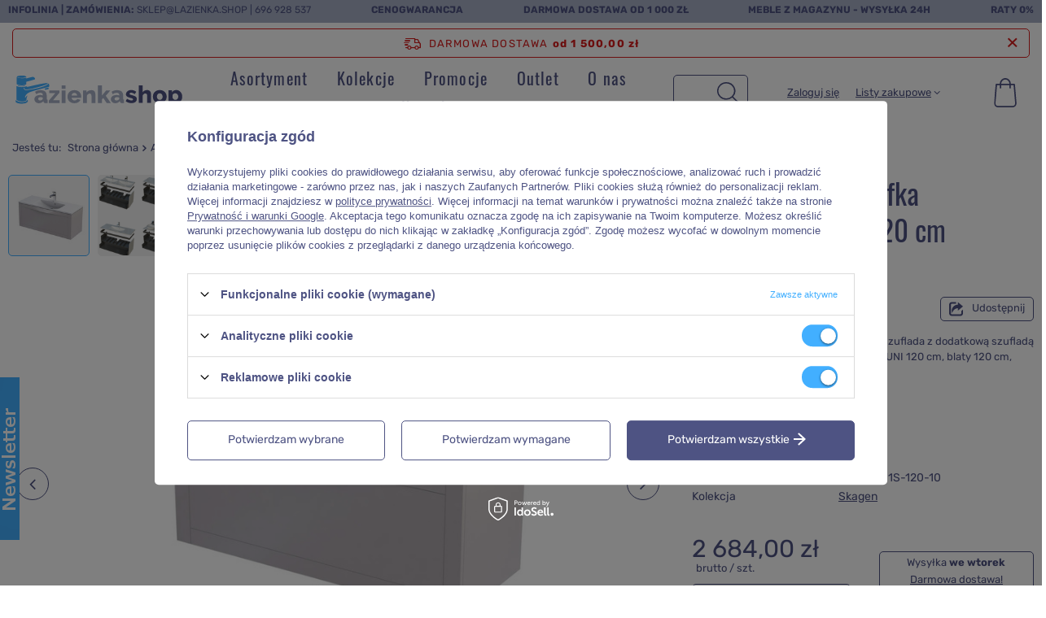

--- FILE ---
content_type: text/html; charset=utf-8
request_url: https://www.lazienka.shop/product-pol-17570-Oristo-SKAGEN-Szafka-podumywalkowa-120-cm-piaskowy-mat.html
body_size: 35304
content:
<!DOCTYPE html>
<html lang="pl" class="--freeShipping --vat --gross " ><head><link rel="preload" as="image" href="/hpeciai/c455177fbf42615641d053f482126f3d/pol_pm_Oristo-SKAGEN-Szafka-podumywalkowa-120-cm-piaskowy-mat-17570_1.jpg"><link rel="preload" as="image" src="/hpeciai/32fc470ac6c0fd9992dbf05ab6b6029c/pol_ps_Oristo-SKAGEN-Szafka-podumywalkowa-120-cm-piaskowy-mat-17570_1.jpg"><link rel="preload" as="image" src="/hpeciai/92798ceda8223b379859a1fadf91fcaa/pol_ps_Oristo-SKAGEN-Szafka-podumywalkowa-120-cm-piaskowy-mat-17570_2.png"><link rel="preload" as="image" src="/hpeciai/816bcba6ea033d172ce00b5e55f3bf83/pol_ps_Oristo-SKAGEN-Szafka-podumywalkowa-120-cm-piaskowy-mat-17570_3.jpg"><link rel="preload" as="image" src="/hpeciai/3ca2d768b91c89e6834a4e8b03a9d7de/pol_ps_Oristo-SKAGEN-Szafka-podumywalkowa-120-cm-piaskowy-mat-17570_4.jpg"><style>
@media (max-width: 757px) {
article,aside,details,figcaption,figure,footer,header,hgroup,nav,section,summary {display: block}
h1 {font-size: 2em;}
b,strong {font-weight: bold}
svg:not(:root) {overflow: hidden}
figure {margin: 0}
button,input,select,textarea {font-family: inherit;font-size: 100%;margin: 0;border-radius: 5px}
button,input {line-height: normal}
button,html input[type="button"],input[type="reset"],input[type="submit"] {-webkit-appearance: button;cursor: pointer}
input[type="checkbox"],input[type="radio"] {box-sizing: border-box;padding: 0}
input::-webkit-outer-spin-button,input::-webkit-inner-spin-button {-webkit-appearance: none;margin: 0}
input[type="number"] {-moz-appearance: textfield}
textarea {overflow: auto;vertical-align: top;resize: vertical;scrollbar-color: #bb7808 transparent;scrollbar-width: thin;border-radius: 5px}
table {border-collapse: collapse;border-spacing: 0}
*,*::before,*::after {box-sizing: inherit}
html {font-size: 10px;overflow-y: visible;font-family: sans-serif;-webkit-text-size-adjust: 100%;-ms-text-size-adjust: 100%;box-sizing: border-box;-ms-overflow-style: scrollbar}
body {margin: 0;width: 100%;font-size: 1.4rem;line-height: 1.3;color: #413131;background: #fff;padding: 60px 15px 0;overflow-x: hidden;overflow-y: visible;padding: 60px calc(15px + env(safe-area-inset-right)) 0}
body:after {position: fixed;left: 0;bottom: -60px;top: 0;background: #000;z-index: 1100;right: 0;opacity: 0;pointer-events: none;content: ""}
input {margin: 0;padding: 0;outline: 0;font-family: inherit;filter: none}
input[type="text"] {height: 35px;padding: 5px;font-size: 1em;box-shadow: none;-webkit-appearance: none;color: #413131;border: 1px solid #c4c7c8;background: #fff;border-radius: 5px}
input[type="file"] {border-radius: 0}
button {outline: 0;-webkit-appearance: none;border-radius: 0;cursor: pointer;border: 0;background: 0;transition: background-color .2s, color .2s, border .2s}
textarea {padding: 10px 10px 10px 20px;font-size: 1em;color: #413131;border: 1px solid #c4c7c8;background: #fff;box-shadow: none;border-radius: 5px}
select {padding: 5px;font-size: 1em;color: #413131;border: 1px solid #c4c7c8;background: #fff;box-shadow: none;border-radius: 5px}
h1 {font-size: 1.333em;font-weight: 400;color: #bb7808;}
a {outline: 0;color: #413131;transition: background-color .2s, color .2s, border .2s}
img {border: 0;max-width: 100%;height: auto;object-fit: contain}
img.b-lazy:not(.b-loaded) {width: auto}
table {border-collapse: collapse;border-spacing: 0}
* {margin: 0;padding: 0;-webkit-box-sizing: border-box;-moz-box-sizing: border-box;box-sizing: border-box}
#backTop {opacity: 1;background: #413131;color: #fff;bottom: 10px;cursor: pointer;display: none;font-size: 25px;height: 50px;line-height: 50px;position: fixed;right: 10px;text-align: center;text-decoration: none;width: 50px;z-index: 999;font-family: fontawesome;border-radius: 5px;margin-right: -25px;box-shadow: 0 0 15px -2px rgba(0, 0, 0, 0.55)}
[class^="icon-"],[class*=" icon-"] {font-family: FontAwesome;font-weight: normal;font-style: normal;text-decoration: inherit;-webkit-font-smoothing: antialiased;*margin-right: .3em}
[class^="icon-"]:before,[class*=" icon-"]:before {text-decoration: inherit;display: inline-block;speak: none;src: url('/gfx/standards/config.json?r=1696585268')}
.icon-star:before {content: "\f005"}
.icon-user:before {content: "\f007"}
.icon-lock:before {content: "\f023"}
.icon-globe:before {content: "\f0ac"}
.slick-slider {display: block !important;position: relative}
.--adaptive .slick-list {transition: all .5s ease}
.slick-list {position: relative;display: block;overflow: hidden;margin: 0;padding: 0}
.slick-track {position: relative;top: 0;left: 0;display: block;margin-left: auto;margin-right: auto}
.slick-loading .slick-track {visibility: hidden}
.slick-slide {display: none;float: left;height: 100%;min-height: 1px}
.slick-initialized .slick-slide {display: block;z-index: 50 !important}
.slick-initialized .slick-slide.slick-active {z-index: 51 !important}
.slick-loading .slick-slide {visibility: hidden}
button.btn {padding: .95rem 1rem;padding-left: 2rem}
button.btn.--medium {padding: 1.35rem 1.4rem;padding-left: 2rem}
button.btn.--large {padding: 1.55rem 2rem}
.btn {background: 0;padding: 0;border: 1px solid transparent;;display: inline-block;text-decoration: none;color: #413131;width: 100%;text-align: center;cursor: pointer;font-size: 1.2rem;padding: .9rem 1rem;font-weight: normal;padding-left: 2rem;transition: background-color .2s, color .2s, border-color .2s;border-radius: 5px}
.btn.--medium {font-size: 1.4rem;padding: 1.25rem 1.4rem;padding-left: 2.4rem}
.btn.--medium.--solid {background: #413131;border: 1px solid #413131;color: #fff}
.btn.--medium.--outline {background: #fff;border: 1px solid #413131;color: #413131}
.btn.--large {font-size: 1.5rem;padding: 1.45rem 2rem;padding-left: 3rem}
.btn.--large.--solid {background: #413131;border: 1px solid #413131;color: #fff}
.btn.--solid {background: #413131;border: 1px solid #413131;color: #fff}
.btn.--outline {background: #fff;border: 1px solid #413131;color: #413131}
.badge {-webkit-border-radius: 100%;-moz-border-radius: 100%;border-radius: 100%;display: inline-block;font-size: 15px;font-weight: bold;height: 25px;line-height: 23px;min-width: 25px;padding: 0 5px;vertical-align: baseline;white-space: nowrap}
.badge-info {background-color: #413131;color: #fff}
.label_icons>* {font-size: 1rem;font-weight: bold;margin-right: 2px;margin-bottom: 2px;padding: .25rem .5rem;text-transform: uppercase;border-radius: 5px;border: 1px solid transparent;display: inline-flex;align-items: center;justify-content: center;text-align: center;width: auto}
.promo,.label.--promo {color: #fff;background: #d2917d;order: 4}
.promo span,.label.--promo span {display: none}
.distinguished,.label.--distinguished {color: #fff;background: #71a9c4}
.big_label,.headline {color: #413131;display: flex;align-items: center;justify-content: center;width: 100%;font-size: 4rem;font-weight: 400;padding: 10px 0;text-decoration: none;text-align: left;line-height: 1;margin-bottom: 1rem}
.container {width: 100%;padding-right: 0;padding-left: 0;margin-right: auto;margin-left: auto}
.row {display: flex;flex-wrap: wrap;margin-right: -15px;margin-left: -15px}
[class*="max-width-"] {margin-right: auto;margin-left: auto}
.max-width-1600 {max-width: 1600px}
.col-1,.col-2,.col-3,.col-4,.col-5,.col-6,.col-7,.col-8,.col-9,.col-10,.col-11,.col-12,.col,.col-auto,.col-sm-1,.col-sm-2,.col-sm-3,.col-sm-4,.col-sm-5,.col-sm-6,.col-sm-7,.col-sm-8,.col-sm-9,.col-sm-10,.col-sm-11,.col-sm-12,.col-sm,.col-sm-auto,.col-md-1,.col-md-2,.col-md-3,.col-md-4,.col-md-5,.col-md-6,.col-md-7,.col-md-8,.col-md-9,.col-md-10,.col-md-11,.col-md-12,.col-md,.col-md-auto,.col-lg-1,.col-lg-2,.col-lg-3,.col-lg-4,.col-lg-5,.col-lg-6,.col-lg-7,.col-lg-8,.col-lg-9,.col-lg-10,.col-lg-11,.col-lg-12,.col-lg,.col-lg-auto,.col-xl-1,.col-xl-2,.col-xl-3,.col-xl-4,.col-xl-5,.col-xl-6,.col-xl-7,.col-xl-8,.col-xl-9,.col-xl-10,.col-xl-11,.col-xl-12,.col-xl,.col-xl-auto,.col-xxl-1,.col-xxl-2,.col-xxl-3,.col-xxl-4,.col-xxl-5,.col-xxl-6,.col-xxl-7,.col-xxl-8,.col-xxl-9,.col-xxl-10,.col-xxl-11,.col-xxl-12,.col-xxl,.col-xxl-auto {position: relative;width: 100%;padding-right: 10px;padding-left: 10px}
.col-3 {flex: 0 0 25%;max-width: 25%}
.col-6 {flex: 0 0 50%;max-width: 50%}
.col-12 {flex: 0 0 100%;max-width: 100%}
.d-none {display: none !important}
.d-block {display: block !important}
.d-flex {display: flex !important}
.d-inline-flex {display: inline-flex !important}
.flex-column {flex-direction: column !important}
.flex-wrap {flex-wrap: wrap !important}
.justify-content-center {justify-content: center !important}
.justify-content-between {justify-content: space-between !important}
.align-items-start {align-items: flex-start !important}
.align-items-end {align-items: flex-end !important}
.align-items-center {align-items: center !important}
.m-0 {margin: 0 !important}
.mb-1,.my-1 {margin-bottom: .5rem !important}
.mt-2,.my-2 {margin-top: 1rem !important}
.mr-2,.mx-2 {margin-right: 1rem !important}
.mb-2,.my-2 {margin-bottom: 1rem !important}
.mt-3,.my-3 {margin-top: 1.5rem !important}
.mt-4,.my-4 {margin-top: 2rem !important}
.mb-4,.my-4 {margin-bottom: 2rem !important}
.mb-5,.my-5 {margin-bottom: 3rem !important}
.p-0 {padding: 0 !important}
.pr-1,.px-1 {padding-right: .5rem !important}
.pl-1,.px-1 {padding-left: .5rem !important}
.pt-3,.py-3 {padding-top: 1.5rem !important}
.pb-3,.py-3 {padding-bottom: 1.5rem !important}
.pr-5,.px-5 {padding-right: 3rem !important}
.pl-5,.px-5 {padding-left: 3rem !important}
.mr-n1,.mx-n1 {margin-right: -0.5rem !important}
.ml-n1,.mx-n1 {margin-left: -0.5rem !important}
.mr-auto,.mx-auto {margin-right: auto !important}
.ml-auto,.mx-auto {margin-left: auto !important}
.cm {text-align: left;font-size: 13px;line-height: 1.3;margin-bottom: 20px;max-width: 100%;overflow: auto}
.cm h1,.cm h2,.cm h3,.cm h4,.cm h5,.cm h6,.cm p,.cm ol,.cm ul {margin: 15px 0;color: inherit;line-height: normal}
.form-group {margin-bottom: 15px}
.form-group label {display: inline-block}
.form-group .form-control+.control-label {pointer-events: none;position: absolute;top: 15px;left: 15px;padding: 0 5px;line-height: 21px;background: 0;transition: transform .15s, left .15s;transform-origin: bottom left;letter-spacing: .5px;user-select: none;-moz-user-select: none;-webkit-user-select: none;color: #413131;background: #fff;white-space: nowrap;max-width: calc(100% - 20px);overflow: hidden;text-overflow: ellipsis}
.form-group .form-control+.control-label {left: 10px}
.form-group .form-control+.control-label+.form-control-feedback {height: 50px;line-height: 65px}
label {display: inline-block;max-width: 100%}
textarea.form-control.form-control {border-radius: 5px}
.form-control.form-control {display: block;width: 100%;height: 50px;text-align: left;padding: 6px 20px 6px 20px;font-size: 1em;line-height: 1.42857143;color: #413131;background-color: #fff;background-image: none;border: 1px solid #c4c7c8;box-shadow: none;transition: border-color ease-in-out .15s;border-radius: 5px}
textarea.form-control {min-height: 100px;height: auto;resize: vertical}
label.control-label {line-height: 1.25em;text-align: left}
form:not(#client_new_form) .has-required .form-control-feedback:before {color: #999;content: "*";font-family: Arial;font-size: 1.5em;font-weight: 300;line-height: 50px}
.has-feedback {position: relative}
.has-feedback .form-control {padding-right: 20px}
.form-control-feedback {position: absolute;top: 0;right: 5px;z-index: 2;display: block;width: 30px;height: 35px;line-height: 40px;text-align: center;pointer-events: none}
.clearfix:before,.clearfix:after,.form-horizontal .form-group:before,.form-horizontal .form-group:after {clear: both}
.clearfix:after,.form-horizontal .form-group:after {content: " ";display: table}
.f-group {position: relative;margin-bottom: 1rem}
.f-group .f-control {display: block;width: 100%;height: 50px;text-align: left;padding: .6rem 1.3rem;font-size: 1.4rem;color: #413131;background: #fff;border: 1px solid #c4c7c8;transition: border-color ease-in-out .15s;box-shadow: none;border-radius: 5px}
.f-group .f-control+.f-label {white-space: nowrap;max-width: calc(100% - 30px);overflow: hidden;text-overflow: ellipsis}
.f-group .f-control:focus,.f-group .f-control.focused {border-color: #bb7808;outline: 0}
.f-group .f-control:focus+.f-label,.f-group .f-control.focused+.f-label {transform: scale(0.95) translateY(-27px);left: 15px;padding: 0 5px;color: #bb7808;max-width: calc(100% - 20px)}
.f-group .f-label {pointer-events: none;position: absolute;top: 15px;left: 15px;background: #fff;color: #413131;transition: transform .15s, left .15s;transform-origin: bottom left;padding: 0 5px;font-size: 1.4rem}
.f-group.--file .f-control,.f-group.--checkbox .f-control,.f-group.--radio .f-control {display: none}
.f-group.--file .f-label,.f-group.--checkbox .f-label,.f-group.--radio .f-label {position: relative;padding-left: 28px;top: auto;left: auto;transform: none;pointer-events: auto;line-height: 18px;background: 0;cursor: pointer;max-width: 100%}
.hotspot.skeleton>* {opacity: .2}
.hotspot.skeleton .headline:before {content: "";display: block;width: 160px;background: #f1f1f1;height: 18px}
.hotspot.skeleton .product__icon {background: #f1f1f1}
.hotspot.skeleton .product__name {height: 20px;background: #f1f1f1;max-width: 80%}
.hotspot.skeleton .product__prices {height: 20px;background: #f1f1f1;max-width: 60%}
.hotspot.--slider {position: relative}
.hotspot.--slider .products {padding: 1rem 0}
.hotspot.--slider .product {border: 0}
.hotspot.--slider .slick-list {order: 1;width: 100%}
.hotspot.--slider .slick-track {display: flex;min-width: 100%}
.hotspot.--slider .slick-initialized.products {margin-right: 0;margin-left: 0}
.hotspot.--slider .slick-initialized .product {padding: 0 !important;margin: 0;outline: 0;max-width: none;height: inherit;flex: none}
.hotspot.--slider .slick-initialized .product>* {margin-left: 5px;margin-right: 5px}
.hotspot.--slider .slick-initialized.slick-dotted {margin-bottom: 0}
.hotspot.--slider .headline {margin-bottom: 1rem}
.hotspot__arrow {font-size: 1.3rem;display: flex;width: calc(50% - 15px);position: relative;margin-bottom: 1.5rem;text-decoration: none;color: #000}
.hotspot__arrow.--prev span {margin-left: auto}
.hotspot__arrow.--next span {padding-left: 1rem}
.hotspot__arrow span {background: #fff;display: inline-flex;align-items: center;text-align: center}
.hotspot__arrow span:before,.hotspot__arrow span:after {font-family: FontAwesome;font-size: 1.8rem;margin: -0.1rem 1rem 0}
.hotspot__dots {order: 2;list-style: none;position: relative;display: flex;width: 100%;justify-content: center;align-items: flex-start;margin: 1.5rem 0 0;display: none !important}
img.b-lazy {min-width: 20px;min-height: 20px}
img.b-loaded {opacity: 1;-webkit-transition: opacity 500ms ease-in-out 100ms;-moz-transition: opacity 500ms ease-in-out 100ms;-o-transitaion: opacity 500ms ease-in-out 100ms;transition: opacity 500ms ease-in-out 100ms;min-height: 0;min-width: 0}
.product {background: #fff;color: #413131;text-align: center}
.product:first-child {margin-left: auto;margin-right: auto}
.product__icon {height: 20rem;margin-bottom: 2rem;position: relative;background: #f5f4f4;border-radius: 10px}
.product__name {display: block;font-weight: normal;color: #413131;font-size: 1.6rem;overflow: hidden;text-overflow: ellipsis;text-decoration: none}
.product__prices {display: flex;flex-direction: column;padding: 10px}
.f-dropdown {position: relative}
.f-dropdown .f-control {padding-right: 30px;white-space: nowrap;text-overflow: ellipsis;overflow: hidden;position: relative;background: #f5f4f4;border: 0}
.f-dropdown .f-control:after {content: '\F107';font-family: FontAwesome;width: 30px;height: 100%;display: flex;position: absolute;right: 0;top: 0;justify-content: center;align-items: center;font-size: 2rem}
.f-dropdown .f-dropdown-menu {position: absolute;top: calc(100% + 5px);right: 0;left: 0;min-width: 100px;max-height: 300px;list-style: none;font-size: 1.4rem;background: #fff;text-align: left;border: 1px solid #c4c7c8;z-index: 400;display: none;overflow: auto;scrollbar-color: #bb7808 transparent;scrollbar-width: thin;border-radius: 5px;border-radius: 0 0 5px 5px;box-shadow: 0 2px 25px rgba(0, 0, 0, 0.25)}
.shopping_list_menu a {text-decoration: none}
.shopping_list_menu .slm_lists {margin-bottom: 1.5rem}
.shopping_list_menu .slm_lists__nav {list-style: none;display: none;width: calc(100vw - 60px);position: fixed;background: #fff;top: 0;height: 100vh;overflow: auto;right: -100%;transition: right .3s;padding: 6rem 1.5rem 12rem;z-index: 9}
.shopping_list_menu .slm_lists__manage {font-size: 1.3rem}
.shopping_list_menu .slm_lists__label {font-size: 1.2rem;display: flex;align-items: center;cursor: pointer}
.shopping_list_menu .slm_lists__label:before {content: '\F006';font-family: FontAwesome;font-size: 1.9rem;width: 1.6rem;margin-right: 1rem}
.shopping_list_menu .slm_lists__label:after {font-family: FontAwesome;font-size: 2.2rem;content: '\f105';margin-left: auto}
.shopping_list_menu .slm_bought {margin-bottom: 4.5rem;display: none !important}
.shopping_list_menu .slm_info {display: none !important}
aside[class*='col-'] {display: none;background: #fff;font-size: .93em;display: block;padding: 1.5rem;position: fixed !important;font-size: 1em;z-index: 1000;top: 0;bottom: -60px;overflow-x: hidden;overflow-y: auto;right: -100%;padding-right: calc(1.5rem + env(safe-area-inset-right))}
aside[class*='col-'] {max-width: calc(100% - 60px)}
header {margin-bottom: 10px;background: #fff;border-bottom: 1px solid #c4c7c8;font-size: .93em;display: grid;grid-template-columns: 1fr auto auto auto;grid-template-areas: "bars_top bars_top bars_top bars_top""rabateCode rabateCode rabateCode rabateCode""freeShipping freeShipping freeShipping freeShipping""logo menu_search menu_basket menu_categories";justify-content: flex-start;height: auto;left: 0;position: fixed;right: 0;top: 0;z-index: 600;box-shadow: none;justify-content: space-between;align-items: stretch;transition: .25s transform;padding-right: 0;padding-right: env(safe-area-inset-right);padding-left: 0;padding-left: env(safe-area-inset-left)}
footer {border-left: none !important;border-right: none !important;border-bottom: none !important;background: #eceaea;position: relative}
footer:before {background: inherit;content: "";position: absolute;left: 50%;margin-left: -50vw;width: 100vw;height: 100%;top: 0;z-index: -1}
footer {padding-bottom: 6rem}
#container {margin: 0 auto;text-align: left;font-size: 1.3rem;position: relative}
#container:not(.affiliate-client_page, .affiliate-clients_page, .affiliate-generator_page, .affiliate-main_page, .affiliate-orders_page, .affiliate-resources_page, .affiliate-stats_page, .main_page, .returns-confirmation_page, .returns-couriers_page, .returns-details_page, .returns-list_page, .returns-methods_page, .returns-products_page, .returns-repayments_page, .returns-sites_page, .rma-add_page, .rma-confirmation_page, .rma-details_page, .rma-edit_page, .rma-list_page, .rma-methods_page, .rma_products_page, .rma-sites_page, .return_products_page) #content:nth-child(2) {margin-top: 5.4rem}
#content {margin-top: 10px}
#viewType {width: 1px}
.mobileCategories {display: grid;grid-template-columns: 1fr 1fr 1fr;margin: 0 -1.5rem;background-color: #413131;position: relative}
.mobileCategories:before {content: '';background-color: #413131;display: block;left: 0;right: calc(-1.5rem - env(safe-area-inset-right));top: 0;bottom: 0;position: absolute;z-index: -1}
.mobileCategories__item {text-align: center}
.mobileCategories__item a {color: #fff;text-decoration: none;font-size: 1.2rem;display: flex;height: 6rem;align-items: center;justify-content: center;border-right: 1px solid rgba(196, 199, 200, 0.3);transition: none;background-color: #413131;font-size: 2.5rem}
.mobileCategories__item a.--active {background: #f5f4f4;color: #413131}
.mobileCategories__item:last-child a {border-right: 1px solid transparent}
#login_menu_block a {color: #413131;display: flex;align-items: center;font-size: 1.2rem;text-decoration: none;padding: 1.5rem 0;border-bottom: 1px solid #c4c7c8}
#login_menu_block a i,#login_menu_block span.font_icon {color: #413131;font-size: 1.8rem;margin-right: 1rem;width: 1.6rem}
#login_menu_block span {vertical-align: middle}
#footer_links {margin: 0 auto;display: flex;flex-wrap: wrap;align-items: stretch;position: relative;padding-top: 2rem;text-align: center}
#footer_links .footer_links {flex-basis: 100%;margin-bottom: 2.7rem}
#footer_links .footer_links#menu_orders .footer_links_sub {display: block}
#footer_links .footer_links_label {display: flex;align-items: center;justify-content: center;font-size: 2rem;font-weight: 400;text-transform: uppercase;color: #413131;margin-right: -1.5rem}
#footer_links .footer_links_label:not(:only-child):after {content: '\F107';font-family: FontAwesome;margin-left: .7rem;font-size: 1.3rem}
#footer_links .footer_links_sub {line-height: 1;font-size: 1.4rem;display: none;margin-top: 2rem}
#footer_links .footer_links_sub>li {line-height: 1.2em;display: block;padding-bottom: 1.7rem}
#footer_links .footer_links_sub>li:last-child {padding-bottom: 0}
#footer_links .footer_links_sub>li.menu_orders_item i {display: none}
#footer_links ul {list-style: none}
#footer_links a,#footer_links span {display: block;text-decoration: none}
footer #menu_contact {background: unset;margin-bottom: 0;padding-bottom: 1rem}
footer #menu_contact ul {background: unset}
footer .footer_settings {margin-bottom: 0 !important}
html:not(.--scroll-down) #layout {margin-top: var(--bars-height)}
.bars_top {grid-area: bars_top;display: none;justify-content: space-between;flex-direction: row;flex-wrap: wrap;background: #eceaea;text-transform: uppercase;font-size: 12px;width: calc(100% + 30px);margin-left: -15px;align-items: center}
.price_info__wrapper {text-align: center;font-size: 1.2rem;color: #999}
.idosell {padding-bottom: env(safe-area-inset-bottom)}
#menu_contact {background: #fff;margin: 0 auto 2rem;position: relative;text-align: center}
#menu_contact ul {margin: 0;background: #fff;z-index: 10;position: relative;padding-right: 20px}
#menu_contact ul>li {padding-right: 20px;font-weight: 500;display: inline-block;list-style: none;margin: 5px 0;line-height: 1em}
#menu_contact ul>li.contact_type_header {display: none}
#menu_contact ul>li:last-child {padding-right: 0}
#menu_contact .contact_type_adress {font-weight: normal}
aside #menu_contact {background: transparent;width: initial !important;margin: initial !important;left: initial !important;display: block}
aside #menu_contact a {width: 100%;color: #413131;font-size: 12px;text-decoration: none}
aside #menu_contact ul {margin: 0;width: auto;display: block;background: 0;padding: 0;position: static}
aside #menu_contact ul>li {display: flex;align-items: center;margin: 0;border-left: 0;text-align: left;font-weight: 400;padding: 1.5rem 0;border-bottom: 1px solid #c4c7c8;line-height: 1.3}
aside #menu_contact ul>li:before {color: #413131;display: inline-block;line-height: inherit;font-family: FontAwesome;font-size: 1.8rem;-webkit-font-smoothing: antialiased;font-weight: normal;font-style: normal;width: 1.6rem;margin-right: 1rem}
aside #menu_contact ul>li.contact_type_adress,aside #menu_contact ul>li.contact_type_text {flex-wrap: wrap;padding: 15px 0;display: none}
aside #menu_contact .contact_type_mail:before {content: '\F0E0'}
.newsletter {padding: 1.5rem 1.5rem 7.5rem;margin: 3rem 0 0;display: flex;background: #413131;position: relative}
.newsletter:before {background: inherit;content: "";position: absolute;left: 50%;margin-left: -50vw;width: 100vw;height: 100%;z-index: -1;top: 0}
.newsletter__head {display: flex;flex-direction: column;grid-column: 1 / span 3;margin-bottom: 1rem}
.newsletter__head label {text-transform: initial;margin-bottom: 0;border-left: 0;padding-left: 0;color: #fff;font-size: 2.5rem}
.newsletter__input {order: 2;position: relative}
.newsletter__input.--mail {width: 100%;margin-bottom: 1rem}
.newsletter__input.--name {width: calc(100% - 110px);margin-right: 10px}
.newsletter__input.f-group {margin-bottom: 1rem}
.newsletter__input .f-label {font-size: 1.3rem}
.newsletter__input .f-control.f-control {height: 4.5rem}
.newsletter__btn {order: 4;grid-column: 1 / span 3}
.newsletter__btn button {width: 100%}
.newsletter__checkbox {grid-column: 1 / span 3;order: 4;display: flex;align-items: center;margin-bottom: 0}
.newsletter__checkbox span {font-size: 1.3rem;color: #fff}
.newsletter__checkbox input {margin-right: 1.5rem}
.newsletter__form {display: flex;flex-wrap: wrap}
.newsletter_bottom {position: absolute;bottom: 0;width: 100%;display: flex;flex-direction: row;justify-content: space-around;left: 0;align-items: flex-end}
#logo {width: 100%;height: 60px;text-align: left;grid-area: logo;padding-left: 1.5rem;position: relative}
#logo:after {content: '';width: 100vw;height: 1px;position: absolute;top: 0;left: calc(-1*env(safe-area-inset-left));display: block;z-index: 1;background-color: #c4c7c8}
#logo a {display: inline-block}
#logo img {max-height: 40px;max-width: 100%;width: auto;vertical-align: bottom}
#menu_categories {border: 0;width: 60px;grid-area: menu_categories}
.navbar-toggler {display: inline-block;color: #413131;border: 0;background: 0;font-size: 3em;padding: 0;text-align: center;width: 60px;line-height: 60px;border-left: 1px solid #c4c7c8}
aside .navbar-collapse {background: #f5f4f4;clear: both;display: block;margin-bottom: 1.5rem}
aside .navbar-collapse ul {list-style: none}
aside .navbar-nav {z-index: 9}
aside .navbar-subnav {z-index: 9}
aside .navbar-subnav,aside .navbar-subsubnav {width: calc(100vw - 60px);position: fixed;background: #f5f4f4;top: 0;height: 100vh;overflow: auto;right: -100%;transition: right .3s;padding: 60px 1.5rem 120px;display: none;background-image: none !important}
aside .nav-item {display: block}
aside .nav-link {padding: 15px 0;color: #000;font-weight: 400;display: flex;line-height: 20px;justify-content: space-between;align-items: center;border-bottom: 1px solid #c4c7c8;font-size: 14px;cursor: pointer;text-decoration: none}
aside .nav-link:not(:only-child):after {font-family: FontAwesome;font-size: 22px;content: "\f105";color: inherit}
aside .nav-link.active {color: #bb7808}
header .navbar-collapse {display: none;position: relative}
li.nav-item.nav-level-1>span,li.nav-item.nav-level-1>a {font-size: 16px;font-weight: 400;letter-spacing: 1.2px}
#menu_search {width: auto;grid-area: menu_search}
#menu_search .menu_search__mobile,#menu_search .menu_search__submit {width: 50px;height: 60px;display: flex;align-items: center;justify-content: center;color: #413131;text-decoration: none}
#menu_search .menu_search__mobile {font-size: 2.4rem;opacity: 1;transition: .3s opacity;color: #413131}
#menu_search .menu_search__block {display: none;background: #fff;color: #413131}
#menu_settings {display: flex;margin: 0 0 150px;border-left: 0;border-right: 0;border-top: 0;grid-area: menu_settings}
#menu_additional {display: none}
header #menu_settings {display: none !important}
.topBasket {width: 55px;grid-area: menu_basket}
.topBasket__sub {font-weight: 700;display: block;position: relative;font-size: 2.4em;height: 60px;text-align: center;line-height: 58px;border-radius: 5px;width: 5rem;height: 5rem;margin-top: .5rem;margin-right: .5rem;color: #413131;text-decoration: none}
.topBasket .badge {font-size: 1.2rem;height: 2rem;line-height: 2rem;min-width: 2rem;padding: 0;width: 2rem;position: absolute;right: 0;top: 1rem;transform: translateY(-50%);border-radius: 10px;font-weight: 400}
.topBasket .badge:empty {display: none}
.topBasket__details {background: #fff;position: absolute;right: -0.5rem;top: -0.5rem;display: none}
.topBasket__details.--products {padding: 1rem 17rem 2rem 2rem;-webkit-box-shadow: 0 0 10px 0 rgba(0, 0, 0, 0.2);-moz-box-shadow: 0 0 10px 0 rgba(0, 0, 0, 0.2);box-shadow: 0 0 10px 0 rgba(0, 0, 0, 0.2);width: 48rem;max-height: 62rem;border-radius: 5px}
.topBasket__details.--shipping {top: 6rem;width: 16rem;font-size: 1.2rem;text-align: center;padding-right: 1.5rem;display: none !important}
.back_button {display: inline-block;vertical-align: middle;width: 85px;font-size: 1em;text-align: left;padding-right: 10px}
.back_button:before {content: "";height: 1px;left: -5px;position: absolute;display: block;width: 100vw;background: #c4c7c8;top: 0}
.breadcrumbs {line-height: 43px;margin-top: 0;padding: 0 1.5rem;position: relative;width: 100vw}
.breadcrumbs:after {content: "";position: absolute;height: 1px;width: 100vw;background: #c4c7c8;left: 0;bottom: 0}
.breadcrumbs:before {left: 100px;width: calc(100vw - 100px);height: 100%;background: #f1f1f1;position: absolute;top: 0;display: block;content: "";z-index: -1}
.breadcrumbs__sub {display: none;list-style: none;position: absolute;background: #fff;color: #413131;box-shadow: 0 0 10px 0 rgba(0, 0, 0, 0.2);border-radius: 5px;padding: 1rem;z-index: 200;font-size: 1.2rem;top: 100%;left: 0;min-width: 100%}
.breadcrumbs ol {list-style: none outside none;overflow: hidden;display: inline;display: block;white-space: nowrap;overflow: auto}
.breadcrumbs ol>li {display: inline;padding-right: 0;display: inline-block;white-space: nowrap}
.breadcrumbs ol>li:first-child {margin-right: 5px;display: none}
.breadcrumbs ol>li:after {content: "\F105";font-family: FontAwesome;font-style: normal;font-weight: bold;text-decoration: inherit;padding: 0 5px}
.breadcrumbs ol>li:last-child:after {display: none}
.breadcrumbs ol>li.bc-main:before {content: none}
.breadcrumbs ol>li a {text-decoration: none}
.breadcrumbs #back_button {background: transparent;border: 0;color: #bb7808}
div.list_wrapper {display: inline-block;vertical-align: middle;padding-left: 10px;width: calc(100% - 85px);overflow: auto;border-left: 1px solid #c4c7c8}
.paypo_info {display: none;font-size: 1.3rem}
.sl_choose {display: none}
.product_name__block.--description {border: 0;margin: 0;font-size: 1.3rem;line-height: 1.5}
.product_name__block.--description ul {list-style: none}
.product_name__name {font-size: 2.5rem;color: #413131;overflow: hidden;text-overflow: ellipsis;}
.product_name__action {font-size: 1.3rem}
.product_name__action.--shopping-list {text-decoration: none}
.product_name__action.--shopping-list span {text-decoration: underline}
div#projector_producttraits .traits__label {width: 170px;display: inline-block}
section#projector_photos {margin-bottom: 1rem}
.photos {order: -1}
.photos__photo {display: inline-block;width: auto}
.photos__photo {max-height: 60vh}
.photos__figure:not(.--nav):first-child {display: flex;}
.photos__photo.--nav {mix-blend-mode: multiply}
.photos__link {display: flex;justify-content: center;align-items: flex-start;background: #fff;color: #413131;text-decoration: none}
.photos__link.--nav {height: 100%;width: 100%;align-items: center;border: 1px solid #f1f1f1;background: #f1f1f1;border-radius: 5px;overflow: hidden}
.photos__figure {display: flex;justify-content: center}
.photos__figure.--nav {width: 100px;height: 22vw !important;margin-bottom: 1rem;margin-right: 1rem}
.photos__figure:not(.--nav) {display: none}
.photos__slider {width: 100%;position: relative}
.photos__slider .--label {position: absolute;z-index: 52;top: 10px;right: 10px}
.photos__slider .label_icons {display: flex;flex-direction: column}
.photos__slider .--promo {display: flex;flex-direction: column;order: 4;padding: .25rem .5rem .5rem}
.photos__slider div.yousave {font-size: 3rem;float: left;line-height: 2.5rem}
.photos__slider .photos__photo {max-height:60vh !important}
.photos__slider[data-skeleton] .photos__figure:not(.--nav):first-child .photos__link {max-height: 60vh}
.pswp {display: none;position: absolute;width: 100%;height: 100%;left: 0;top: 0;overflow: hidden;-ms-touch-action: none;touch-action: none;z-index: 1500;-webkit-text-size-adjust: 100%;-webkit-backface-visibility: hidden;outline: 0}
.dictionary {padding-bottom: 15px}
.dictionary__group {padding-bottom: 2rem;margin-bottom: 2.5rem;border-bottom: 1px solid #c4c7c8;margin: 0 auto}
.dictionary__group.--first {padding-top: 1rem}
.dictionary__group:last-child {border-bottom: 0;padding-bottom: 0;margin-bottom: 0}
.dictionary__name {text-align: right;opacity: .7}
.dictionary__param {font-size: 1.4rem;page-break-inside: avoid;break-inside: avoid-column}
.dictionary__param[data-producer_code] {display: none}
.dictionary__value {display: flex;flex-direction: column;margin-bottom: .5rem;font-weight: 400}
.dictionary__value:last-child {margin: 0}
.dictionary__param.firm_para {display: flex;align-content: center;align-items: center}
.projector_tabs {width: 100%;margin-bottom: 6rem;display: none}
.questions:not([data-questions]) .questions__block {max-width: none;flex: 1;padding: 0 15px}
.questions:not([data-questions]) .questions__banner_item.--label {font-size: 2.5rem;font-weight: 400}
.questions__banner {background: #f1f1f1;border-radius: 5px;padding: 1.5rem;display: grid;grid-template-columns: 2fr 1fr;grid-template-areas: "label label""text button";align-items: center;grid-column-gap: 1.3rem}
.questions__banner_item.--label {font-size: 1.8rem;grid-area: label;margin-bottom: .8rem;line-height: 1.1;letter-spacing: -0.01em}
.questions__banner_item.--text {font-size: 1.2rem;grid-area: text}
.questions__banner_item.--button {grid-area: button}
.questions__button {white-space: nowrap}
.askforproduct {display: none;text-align: left}
.projector_page .headline {font-size: 2rem}
.shop_opinion_form .shop_opinions_notes {text-align: center;margin-bottom: 2rem}
.shop_opinion_form .shop_opinions_note_items {font-size: 3rem}
.shop_opinion_form .shop_opinions_note_items strong {font-weight: 400;margin-left: .5rem}
.shop_opinion_form .opinion_star {color: #ddd;margin-right: 1rem}
.shop_opinion_form .opinion_star.active {color: #fac917}
.shop_opinion_form .shop_opinions_button {text-align: center;width: 100%}
.shop_opinion_form .opinion_add_photos,.shop_opinion_form .form-group {margin-bottom: 1.5rem}
.shop_opinion_form .opinion_add_photos_wrapper {border: 1px solid #c4c7c8;box-shadow: none;border-radius: 5px;padding: 15px;position: relative;overflow: hidden;flex-wrap: wrap}
.shop_opinion_form .opinion_add_photos_wrapper .opinion_add_photos_text {display: flex;align-items: center;margin-right: 10px}
.shop_opinion_form .opinion_add_photos_wrapper .opinion_add_photos_text i {font-size: 2rem;margin-right: 8px}
.shop_opinion_form .opinion_add_photos_wrapper input[type="file"] {margin: 8px 0}
.opinions_section {padding-left: 0 !important;padding-right: 0 !important;display: flex;flex-wrap: wrap}
#products_associated_zone2 .product:nth-child(2n - 1) {padding-left: 0;padding-right: 5px}
#products_associated_zone2 .product:nth-child(2n) {padding-left: 5px;padding-right: 0}
.projector_page #content>*:not(.newsletter) {padding-left: 0;padding-right: 0}
.projector_details {font-size: 1.3rem;margin-bottom: 2rem;display: flex;flex-direction: column}
.projector_details .projector_versions,.projector_details .projector_multiversions,.projector_details .projector_sizes,.projector_details .projector_subscription {margin-bottom: 2rem}
.projector_details .projector_sizes[data-onesize] {display: none}
.projector_details .omnibus_price_projector {margin-bottom: 1rem;font-size: 1.1rem}
.projector_details .projector_prices__maxprice_wrapper {color: #e35c5c;margin-bottom: .5rem}
.projector_details .projector_prices__maxprice {color: #999}
.projector_details .projector_prices__unit_sellby {padding-right: 3px}
.projector_details .projector_prices__percent {padding-left: 3px}
.projector_details .projector_prices__price {font-size: 2.5rem;line-height: 1;font-weight: 400}
.projector_details .projector_prices__price span {white-space: nowrap}
.projector_details .projector_prices__info {line-height: 1.4;margin-left: .5rem;display: inline}
.projector_details .projector_prices__points {margin-top: 1rem}
.projector_details .projector_prices__srp_wrapper {margin-bottom: 1rem}
.projector_details .projector_buy {display: flex;margin-bottom: 2rem}
.projector_details .projector_buy__number_wrapper {margin-right: 1.5rem;width: calc(30% - 1.5rem);max-width: 70px;position: relative}
.projector_details .projector_buy__button {flex: 1}
.projector_details .projector_buy__number {height: 100%;width: 100%;margin: 0}
.projector_details .projector_buy__number.--disabled select {display: none}
.projector_details .projector_buy__number .f-control {text-align: center;height: 100%;display: flex;align-items: center;background: #f1f1f1;border: 0}
.projector_details .projector_buy__number .f-dropdown-menu {min-width: 75px}
.projector_details .projector_buy__number .f-dropdown-button {overflow: hidden;text-overflow: ellipsis;white-space: nowrap;display: none}
.projector_details .projector_buy__more {position: absolute;top: 50%;transform: translateY(-50%);right: 2.8rem;left: 1.1rem;z-index: 1;pointer-events: none;height: 38px}
.projector_details .projector_buy__more.--active {pointer-events: auto}
.projector_details .projector_buy__more_input {width: 100%;height: 100%;border: 0;padding: 0;text-align: center;border-radius: 0;font-size: 1.4rem;background: #f1f1f1;color: #413131}
.projector_details .projector_tell_availability {margin-bottom: 2rem;margin-top: -1rem}
.projector_details .projector_info__item {display: flex;align-items: center;flex-wrap: wrap;margin-bottom: 1rem}
.projector_details .projector_info__item:last-child {margin: 0}
.projector_details .projector_info__icon {width: 20px;min-width: 20px;margin-right: 2rem;max-height: 3rem;margin-left: 1rem;line-height: 1;display: flex;align-items: center;justify-content: center}
.projector_details .projector_info__icon:before {font-family: FontAwesome}
.projector_details .projector_info__link {flex: 1;min-width: 0;overflow: hidden;text-overflow: ellipsis}
.projector_details .projector_info__link strong,.projector_details .projector_info__link .projector_paypo__link {color: #413131;font-weight: 400;font-size: 15px}
.projector_details .projector_status__wrapper,.projector_details .projector_status__unknown {flex: 1;min-width: 0;overflow: hidden;text-overflow: ellipsis}
.projector_details .projector_status__wrapper>div {display: inline}

.projector_details .projector_instalments__icon {scale: 1.5}
.projector_details .projector_instalments__items {display: none;margin-left: 3rem;width: 100%}
.projector_details .projector_paypo__icon:before {content: '\F133';font-size: 2.6rem;color: #413131}
.projector_details .projector_lowest_price {font-size: 1.1rem;margin-top: .5rem;line-height: 1.2;display: none}
.price_and_status {display: grid;grid-template-columns: repeat(2, minmax(0, 1fr));grid-column-gap: 3rem;grid-auto-flow: dense;margin-bottom: 1rem;align-items: center}
.price_and_status {grid-column-gap: 1rem}
.status_shipinng {text-align: center;border: 1px solid #413131;border-radius: 5px;padding: 5px;margin-left: auto;margin-right: 0}
.status_shipinng .projector_info__item {margin-bottom: 0}
.projector_info.logistic {display: none;background: #f1f1f1;padding: 10px 25px 20px;border-radius: 10px}
section#projector_photos {display: flex;flex-direction: column-reverse;}
div#photos_nav {display: flex;flex-direction: row;margin-top:10px;max-width:100%}
figure.photos__figure.--nav:nth-child(4) {
    margin-right: 0 !important;
}
figure.photos__figure.--nav:nth-child(n+5) {display: none;}
nav#menu_categories #menu_navbar {display: none;}
header #menu_settings {display: none;}
.navbar-toggler svg {translate: 0 5px;}
.topBasket__sub svg {translate: 0 2px;}
#menu_search .menu_search__mobile svg,#menu_search .menu_search__submit svg {scale: 1.25;}
#content #breadcrumbs {margin-bottom: 10px;left: -10px;padding: 0 1.5rem;}
#content:has(#breadcrumbs) {margin-top: 0 !important;}
.breadcrumbs #back_button svg {translate: 0 2px;}
.breadcrumbs ol>li:after {content: "\\";font-style: normal;font-weight: bold;text-decoration: inherit;padding: 0 5px;}
.product_name__action.--shopping-list svg {
    scale: 1.2;
    translate: -5px 2px;
}
a.product_name__action,.product_name__action,.product_name__block.--description.mt-3,.product_name__block.--description,#breadcrumbs {
    font-family: 'Arial' !important;
}

span.projector_info__icon {
    display: none !important;
}
.big_label, .headline,
.questions__banner_item,
.product__name,
.headline__name,
.projector_tabs__name,
.product_name__name,
strong#projector_price_value,
span.projector_info__link strong,
.projector_paypo__link {
    font-family: 'Arial' !important;
    font-weight: bold !important;
}
.questions__banner_item,
.price,
.products,
.product_details_sizes,
#projector_button_basket,
.projector_prices__info,
.traits__wrapper, 
.projector_details .projector_info__link,
strong#projector_price_value,
span.projector_shipping__text,
div#projector_shipping_dialog, 
.status_shipinng {
    font-family: 'Arial' !important;
}

#logo::after {
    display:none;
}

html:not(.--scroll-down):not(.scroll) #content #projector_tabs__wrapper,
html:not(.--scroll-down):not(.scroll) #content #projector_dictionary,
html:not(.--scroll-down):not(.scroll) #content #opinions_section_NoReview {
  display:none;
}


html:not(.--scroll-down):not(.scroll) #content > *:not(form#projector_form):not(div#breadcrumbs):not(section#projector_photos):not(.pswp):not(section#projector_productname),
html:not(.--scroll-down):not(.scroll) footer,
html:not(.--scroll-down):not(.scroll) #menu_newsletter
{
  visibility:hidden;
  margin:0 !important;
  padding:0 !important;
  height:0 !important;
}


.photos__photo {
    object-fit: contain!important;
    display: inline-block;
}

div#extracode_projector {
    border: 1px solid;
    border-radius: 5px;
    text-align: center;
    font-size: 1.5rem;
    padding: 10px;
    margin-bottom: 10px;
    
}

.projector_buy__number_wrapper {
    display: none;
}

.btn.--solid:after {
    display: none;
}

span.price_vat {
    display: none;
}
.photos__slider[data-skeleton] .photos__figure:not(.--nav):first-child .photos__link {
    max-height: 60vh;
}

.photos__slider[data-skeleton] .photos__figure:not(.--nav):first-child .photos__link {
    width: 100%;
    position: relative;
    overflow: hidden;
    display: block;
}

#photos_slider[data-skeleton] .photos__link:before {
    padding-top: calc(600/450* 100%);
}

.photos__slider[data-skeleton] .photos__figure:not(.--nav):first-child .photos__link:before {
    content: '';
    display: block;
    width: 100%;
    position: relative;
}

.photos__slider[data-skeleton] .photos__figure:not(.--nav):first-child .photos__link .photos__photo {
    position: absolute;
    top: 0;
    left: 50%;
    transform: translateX(-50%);
    max-width: 100%;
    height: 100%;
    text-align: center;
    z-index: 1;
}

.photos__photo {
    display: block;
    object-fit: contain!important;
}

}  
</style><meta name='viewport' content='initial-scale = 1.0, maximum-scale = 2.0, width=device-width, viewport-fit=cover'/> <link rel="preload" crossorigin="anonymous" as="font" href="/gfx/standards/fontello.woff?v=2"><meta http-equiv="Content-Type" content="text/html; charset=utf-8"><meta http-equiv="X-UA-Compatible" content="IE=edge"><title>Oristo SKAGEN Szafka podumywalkowa 120 cm piaskowy mat  | Asortyment \ Szafki pod umywalkę Kolekcje \ Skagen  - Sklep internetowy - Łazienka.shop - meble i zestawy łazienkowe</title><meta name="keywords" content="meble łazienkowe,łazienka,zestawy łazienkowe,szafki łazienkowe,szafki pod umywalke,szafki wiszące,Umywalki,Szafka z umywalką ,Słupek łazienkowy, szafki łazienkowe, szafki na buty, szafki nocne, szafki do łazienki, regały łazienkowe, szafki łazienkowe,  zestawy mebli łazienkowych,  szafki z umywalką, szafki z umywalką 60, szafki z umywalką 65, szafki z umywalką 85, szafki z umywalką 40, szafki z umywalką 50, szafki z umywalką 75, szafki z umywalką 80, szafki z umywalką 100, szafki z umywalką 120, szafki z umywalką 60 cm, szafki z umywalką 65 cm, szafki z umywalką 85 cm, szafki z umywalką 40 cm, szafki z umywalką 50 cm, szafki z umywalką 75 cm, szafki z umywalką 80 cm, szafki z umywalką 100 cm, szafki z umywalką 120 cm, szafki z umywalką wiszące, szafki z umywalką łazienkowe, szafki z umywalką podwieszane,  szafki łazienkowe wysokie stojące, szafki łazienkowe wysokie,  meble łazienkowe wysokie, meble łazienkowe wysokiej jakości, szafki łazienkowe wiszące wysokie,   słupki wysokie, słupki łazienkowe wysokie, meble łazienkowe słupki wysokie,  szafki podumywalkowe, szafki podumywalkowe 60, szafki podumywalkowe 65, szafki podumywalkowe 85, szafki podumywalkowe 40, szafki podumywalkowe 50, szafki podumywalkowe 75, szafki podumywalkowe 80, szafki podumywalkowe 100, szafki podumywalkowe 120, szafki podumywalkowe 60 cm, szafki podumywalkowe 65 cm, szafki podumywalkowe 85 cm, szafki podumywalkowe 40 cm, szafki podumywalkowe 50 cm, szafki podumywalkowe 75 cm, szafki podumywalkowe 80 cm, szafki podumywalkowe 100 cm, szafki podumywalkowe 120 cm,  szafki pod umywalke 60, szafki pod umywalke 65, szafki pod umywalke 85, szafki pod umywalke 40, szafki pod umywalke 50, szafki pod umywalke 75, szafki pod umywalke 80, szafki pod umywalke 100, szafki pod umywalke 120, szafki pod umywalke 60 cm, szafki pod umywalke 65 cm, szafki pod umywalke 85 cm, szafki pod umywalke 40 cm, szafki pod umywalke 50 cm, szafki pod umywalke 75 cm, szafki pod umywalke 80 cm, szafki pod umywalke 100 cm, szafki pod umywalke 120 cm,  szafki podumywalkowe wiszące, montaż szafki podumywalkowej wiszącej, szafki łazienkowe niskie, szafki łazienkowe wysokie, lustra łazienkowe, szafki z lustrem, szafki wiszące łazienkowe, umywalki, outlet łazienkowy,"><meta name="description" content="Oristo SKAGEN Szafka podumywalkowa 120 cm piaskowy mat  | Asortyment \ Szafki pod umywalkę Kolekcje \ Skagen | -  Sklep internetowy - Łazienka.shop - meble i zestawy łazienkowe"><link rel="icon" href="/gfx/pol/favicon.ico"><meta name="theme-color" content="#42afff"><meta name="msapplication-navbutton-color" content="#42afff"><meta name="apple-mobile-web-app-status-bar-style" content="#42afff"><link media="(min-width:758px)" rel="preload stylesheet" as="style" href="/gfx/pol/style.css.gzip?r=1755767720"><script>var app_shop={urls:{prefix:'data="/gfx/'.replace('data="', '')+'pol/',graphql:'/graphql/v1/'},vars:{priceType:'gross',priceTypeVat:true,productDeliveryTimeAndAvailabilityWithBasket:false,geoipCountryCode:'US',currency:{id:'PLN',symbol:'zł',country:'pl',format:'###,##0.00',beforeValue:false,space:true,decimalSeparator:',',groupingSeparator:' '},language:{id:'pol',symbol:'pl',name:'Polski'},},txt:{priceTypeText:' brutto',},fn:{},fnrun:{},files:[],graphql:{}};const getCookieByName=(name)=>{const value=`; ${document.cookie}`;const parts = value.split(`; ${name}=`);if(parts.length === 2) return parts.pop().split(';').shift();return false;};if(getCookieByName('freeeshipping_clicked')){document.documentElement.classList.remove('--freeShipping');}if(getCookieByName('rabateCode_clicked')){document.documentElement.classList.remove('--rabateCode');}function hideClosedBars(){const closedBarsArray=JSON.parse(localStorage.getItem('closedBars'))||[];if(closedBarsArray.length){const styleElement=document.createElement('style');styleElement.textContent=`${closedBarsArray.map((el)=>`#${el}`).join(',')}{display:none !important;}`;document.head.appendChild(styleElement);}}hideClosedBars();</script><meta name="robots" content="index,follow"><meta name="rating" content="general"><meta name="Author" content=" na bazie IdoSell (www.idosell.com/shop).">
<!-- Begin LoginOptions html -->

<style>
#client_new_social .service_item[data-name="service_Apple"]:before, 
#cookie_login_social_more .service_item[data-name="service_Apple"]:before,
.oscop_contact .oscop_login__service[data-service="Apple"]:before {
    display: block;
    height: 2.6rem;
    content: url('/gfx/standards/apple.svg?r=1743165583');
}
.oscop_contact .oscop_login__service[data-service="Apple"]:before {
    height: auto;
    transform: scale(0.8);
}
#client_new_social .service_item[data-name="service_Apple"]:has(img.service_icon):before,
#cookie_login_social_more .service_item[data-name="service_Apple"]:has(img.service_icon):before,
.oscop_contact .oscop_login__service[data-service="Apple"]:has(img.service_icon):before {
    display: none;
}
</style>

<!-- End LoginOptions html -->

<!-- Open Graph -->
<meta property="og:type" content="website"><meta property="og:url" content="https://www.lazienka.shop/product-pol-17570-Oristo-SKAGEN-Szafka-podumywalkowa-120-cm-piaskowy-mat.html
"><meta property="og:title" content="Oristo SKAGEN Szafka podumywalkowa 120 cm piaskowy mat"><meta property="og:description" content="Szafka podumywalkowa 120 cm, jedna szuflada z dodatkową szufladą wewnętrzną. Kompletowanie: umywalki UNI 120 cm, blaty 120 cm, umywalki nablatowe, nogi UNI."><meta property="og:locale" content="pl_PL"><meta property="og:image" content="https://www.lazienka.shop/hpeciai/5bbde2f1cee54285ceb493b4bfd0b5a8/pol_pl_Oristo-SKAGEN-Szafka-podumywalkowa-120-cm-piaskowy-mat-17570_1.jpg"><meta property="og:image:width" content="600"><meta property="og:image:height" content="600"><script type="application/javascript" src="/ajax/js/webpush_subscription.js?v=1&r=4"></script><script type="application/javascript">WebPushHandler.publicKey = 'BAu3hvX8ItI6i6WfwyRWBdN68gxuRIUUpf0nE3Pv+st0L0xdDP848Fz6mGBpmMEjXJgaKTkL8fcndHv36Ev0TEQ=';WebPushHandler.version = '1';WebPushHandler.setPermissionValue();</script><script >
window.dataLayer = window.dataLayer || [];
window.gtag = function gtag() {
dataLayer.push(arguments);
}
gtag('consent', 'default', {
'ad_storage': 'denied',
'analytics_storage': 'denied',
'ad_personalization': 'denied',
'ad_user_data': 'denied',
'wait_for_update': 500
});

gtag('set', 'ads_data_redaction', true);
</script><script id="iaiscript_1" data-requirements="W10=" data-ga4_sel="ga4script">
window.iaiscript_1 = `<${'script'}  class='google_consent_mode_update'>
gtag('consent', 'update', {
'ad_storage': 'granted',
'analytics_storage': 'granted',
'ad_personalization': 'granted',
'ad_user_data': 'granted'
});
</${'script'}>`;
</script>
<!-- End Open Graph -->

<link rel="canonical" href="https://www.lazienka.shop/product-pol-17570-Oristo-SKAGEN-Szafka-podumywalkowa-120-cm-piaskowy-mat.html" />

                <!-- Global site tag (gtag.js) -->
                <script  async src="https://www.googletagmanager.com/gtag/js?id=AW-841082269"></script>
                <script >
                    window.dataLayer = window.dataLayer || [];
                    window.gtag = function gtag(){dataLayer.push(arguments);}
                    gtag('js', new Date());
                    
                    gtag('config', 'AW-841082269', {"allow_enhanced_conversions":true});

                </script>
                
<!-- Begin additional html or js -->


<!--103|2|84| modified: 2022-04-06 12:40:17-->
<!-- Global site tag (gtag.js) - Google Analytics -->
<script async src="https://www.googletagmanager.com/gtag/js?id=G-GP4BWLZ4PJ"></script>
<script>
  window.dataLayer = window.dataLayer || [];
  function gtag(){dataLayer.push(arguments);}
  gtag('js', new Date());

  gtag('config', 'G-GP4BWLZ4PJ');
</script>

<!-- End additional html or js -->
<script>(function(w,d,s,i,dl){w._ceneo = w._ceneo || function () {
w._ceneo.e = w._ceneo.e || []; w._ceneo.e.push(arguments); };
w._ceneo.e = w._ceneo.e || [];dl=dl===undefined?"dataLayer":dl;
const f = d.getElementsByTagName(s)[0], j = d.createElement(s); j.defer = true;
j.src = "https://ssl.ceneo.pl/ct/v5/script.js?accountGuid=" + i + "&t=" +
Date.now() + (dl ? "&dl=" + dl : ""); f.parentNode.insertBefore(j, f);
})(window, document, "script", "4a0cdabc-a11a-4d46-984d-3ec6034d390b");</script>
                <script>
                if (window.ApplePaySession && window.ApplePaySession.canMakePayments()) {
                    var applePayAvailabilityExpires = new Date();
                    applePayAvailabilityExpires.setTime(applePayAvailabilityExpires.getTime() + 2592000000); //30 days
                    document.cookie = 'applePayAvailability=yes; expires=' + applePayAvailabilityExpires.toUTCString() + '; path=/;secure;'
                    var scriptAppleJs = document.createElement('script');
                    scriptAppleJs.src = "/ajax/js/apple.js?v=3";
                    if (document.readyState === "interactive" || document.readyState === "complete") {
                          document.body.append(scriptAppleJs);
                    } else {
                        document.addEventListener("DOMContentLoaded", () => {
                            document.body.append(scriptAppleJs);
                        });  
                    }
                } else {
                    document.cookie = 'applePayAvailability=no; path=/;secure;'
                }
                </script>
                <script>let paypalDate = new Date();
                    paypalDate.setTime(paypalDate.getTime() + 86400000);
                    document.cookie = 'payPalAvailability_PLN=-1; expires=' + paypalDate.getTime() + '; path=/; secure';
                </script><link rel="preload" as="image" href="/hpeciai/c455177fbf42615641d053f482126f3d/pol_pm_Oristo-SKAGEN-Szafka-podumywalkowa-120-cm-piaskowy-mat-17570_1.jpg"><style>
							#photos_slider[data-skeleton] .photos__link:before {
								padding-top: calc(600/600* 100%);
							}
							@media (min-width: 979px) {.photos__slider[data-skeleton] .photos__figure:not(.--nav):first-child .photos__link {
								max-height: 600px;
							}}
						</style></head><body><div id="container" class="projector_page container max-width-1600"><header class=" commercial_banner"><script class="ajaxLoad">app_shop.vars.vat_registered="true";app_shop.vars.currency_format="###,##0.00";app_shop.vars.currency_before_value=false;app_shop.vars.currency_space=true;app_shop.vars.symbol="zł";app_shop.vars.id="PLN";app_shop.vars.baseurl="http://www.lazienka.shop/";app_shop.vars.sslurl="https://www.lazienka.shop/";app_shop.vars.curr_url="%2Fproduct-pol-17570-Oristo-SKAGEN-Szafka-podumywalkowa-120-cm-piaskowy-mat.html";var currency_decimal_separator=',';var currency_grouping_separator=' ';app_shop.vars.blacklist_extension=["exe","com","swf","js","php"];app_shop.vars.blacklist_mime=["application/javascript","application/octet-stream","message/http","text/javascript","application/x-deb","application/x-javascript","application/x-shockwave-flash","application/x-msdownload"];app_shop.urls.contact="/contact-pol.html";</script><div id="viewType" style="display:none"></div><div class="bars_top bars"><div class="bars__item"><strong>	Infolinia | Zamówienia: </strong><a href="mailto:sklep@lazienka.shop">sklep@lazienka.shop</a> | 
				<a href="tel:696928537">696 928 537</a></div><div class="bars__item"><strong>Cenogwarancja</strong></div><div class="bars__item"><strong>Darmowa dostawa od 1 000 zł</strong></div><div class="bars__item"><strong>Meble z magazynu - wysyłka 24h</strong></div><div class="bars__item"><strong>Raty 0%</strong></div></div><div id="freeShipping" class="freeShipping"><span class="freeShipping__info">Darmowa dostawa</span><strong class="freeShipping__val">
				od 
				1 500,00 zł</strong><a href="" class="freeShipping__close"></a></div><div id="logo" class="d-flex align-items-center"><a href="/" target="_self"><img src="/data/gfx/mask/pol/logo_2_big.svg" alt="Łazienka.shop - meble i zestawy łazienkowe" width="100" height="21"></a></div><nav id="menu_categories" class="wide"><button type="button" class="navbar-toggler" aria-label="Menu"><svg xmlns="http://www.w3.org/2000/svg" fill="currentColor" height="1em" viewBox="0 0 448 512"><path d="M16 132h416c8.837 0 16-7.163 16-16V76c0-8.837-7.163-16-16-16H16C7.163 60 0 67.163 0 76v40c0 8.837 7.163 16 16 16zm0 160h416c8.837 0 16-7.163 16-16v-40c0-8.837-7.163-16-16-16H16c-8.837 0-16 7.163-16 16v40c0 8.837 7.163 16 16 16zm0 160h416c8.837 0 16-7.163 16-16v-40c0-8.837-7.163-16-16-16H16c-8.837 0-16 7.163-16 16v40c0 8.837 7.163 16 16 16z"></path></svg></button><div class="navbar-collapse" id="menu_navbar"><ul class="navbar-nav mx-md-n2"><li class="nav-item nav-level-1 active" data-ni="172"><a  href="/pol_n_Asortyment-172.html" target="_self" title="Asortyment" class="nav-link active" >Asortyment</a><ul class="navbar-subnav"><li class="nav-item empty" data-omo2_img="/data/gfx/pol/navigation/2_1_a_712.webp"><a  href="/pol_m_Asortyment_Blaty-712.html" target="_self" title="Blaty" class="nav-link nav-gfx" ><img class="rwd-src gfx_lvl_2" alt="Blaty" title="Blaty" data-src_desktop="/data/gfx/pol/navigation/2_1_id_712.jpg"><span class="gfx_lvl_2">Blaty</span></a></li><li class="nav-item empty" data-omo2_img="/data/gfx/pol/navigation/2_1_a_353.webp"><a  href="/pol_m_Asortyment_Lustra-353.html" target="_self" title="Lustra" class="nav-link nav-gfx" ><img class="rwd-src gfx_lvl_2" alt="Lustra" title="Lustra" data-src_desktop="/data/gfx/pol/navigation/2_1_id_353.jpg"><span class="gfx_lvl_2">Lustra</span></a></li><li class="nav-item empty" data-omo2_img="/data/gfx/pol/navigation/2_1_a_7102.webp"><a  href="/pol_m_Asortyment_Oswietlenie-7102.html" target="_self" title="Oświetlenie" class="nav-link nav-gfx" ><img class="rwd-src gfx_lvl_2" alt="Oświetlenie" title="Oświetlenie" data-src_desktop="/data/gfx/pol/navigation/2_1_id_7102.jpg"><span class="gfx_lvl_2">Oświetlenie</span></a></li><li class="nav-item empty" data-omo2_img="/data/gfx/pol/navigation/2_1_a_328.webp"><a  href="/pol_m_Asortyment_Slupki-wysokie-328.html" target="_self" title="Słupki wysokie" class="nav-link nav-gfx" ><img class="rwd-src gfx_lvl_2" alt="Słupki wysokie" title="Słupki wysokie" data-src_desktop="/data/gfx/pol/navigation/2_1_id_328.jpg"><span class="gfx_lvl_2">Słupki wysokie</span></a></li><li class="nav-item empty" data-omo2_img="/data/gfx/pol/navigation/2_1_a_324.webp"><a  href="/pol_m_Asortyment_Szafki-niskie-324.html" target="_self" title="Szafki niskie" class="nav-link nav-gfx" ><img class="gfx_lvl_2 rwd-src a1" alt="Szafki niskie" title="Szafki niskie" data-src_desktop="/data/gfx/pol/navigation/2_1_i_324.jpg" data-src_tablet="/data/gfx/pol/navigation/2_1_i_324.jpg"><span class="gfx_lvl_2">Szafki niskie</span></a></li><li class="nav-item empty" data-omo2_img="/data/gfx/pol/navigation/2_1_a_329.webp"><a  href="/pol_m_Asortyment_Szafki-wiszace-329.html" target="_self" title="Szafki wiszące" class="nav-link nav-gfx" ><img class="rwd-src gfx_lvl_2" alt="Szafki wiszące" title="Szafki wiszące" data-src_desktop="/data/gfx/pol/navigation/2_1_id_329.jpg"><span class="gfx_lvl_2">Szafki wiszące</span></a></li><li class="nav-item empty" data-omo2_img="/data/gfx/pol/navigation/2_1_a_331.webp"><a  href="/pol_m_Asortyment_Szafki-z-lustrem-331.html" target="_self" title="Szafki z lustrem" class="nav-link nav-gfx" ><img class="rwd-src gfx_lvl_2" alt="Szafki z lustrem" title="Szafki z lustrem" data-src_desktop="/data/gfx/pol/navigation/2_1_id_331.jpg"><span class="gfx_lvl_2">Szafki z lustrem</span></a></li><li class="nav-item active empty" data-omo2_img="/data/gfx/pol/navigation/2_1_a_330.webp"><a  href="/pol_m_Asortyment_Szafki-pod-umywalke-330.html" target="_self" title="Szafki pod umywalkę" class="nav-link nav-gfx active" ><img class="rwd-src gfx_lvl_2" alt="Szafki pod umywalkę" title="Szafki pod umywalkę" data-src_desktop="/data/gfx/pol/navigation/2_1_id_330.jpg"><span class="gfx_lvl_2">Szafki pod umywalkę</span></a></li><li class="nav-item empty" data-omo2_img="/data/gfx/pol/navigation/2_1_a_361.webp"><a  href="/pol_m_Asortyment_Szafki-z-umywalka-361.html" target="_self" title="Szafki z umywalką" class="nav-link nav-gfx" ><img class="rwd-src gfx_lvl_2" alt="Szafki z umywalką" title="Szafki z umywalką" data-src_desktop="/data/gfx/pol/navigation/2_1_id_361.jpg"><span class="gfx_lvl_2">Szafki z umywalką</span></a></li><li class="nav-item  nav-level-2"><a  href="/pol_n_Asortyment_Akcesoria-lazienkowe-7038.html" target="_self" title="Akcesoria łazienkowe" class="nav-link nav-gfx" ><img class="rwd-src gfx_lvl_2" alt="Akcesoria łazienkowe" title="Akcesoria łazienkowe" data-src_desktop="/data/gfx/pol/navigation/2_1_id_7038.jpg"><span class="gfx_lvl_2">Akcesoria łazienkowe</span></a><ul class="navbar-subsubnav"><li class="nav-item  nav-level-3"><a  href="/pol_m_Asortyment_Akcesoria-lazienkowe_Dozowniki-7062.html" target="_self" title="Dozowniki" class="nav-link nav-gfx" ><img class="rwd-src gfx_lvl_3" alt="Dozowniki" title="Dozowniki" data-src_desktop="/data/gfx/pol/navigation/2_1_id_7062.jpg"><span class="gfx_lvl_3 d-none">Dozowniki</span></a></li><li class="nav-item  nav-level-3"><a  href="/pol_m_Asortyment_Akcesoria-lazienkowe_Haczyki-wieszaki-uchwyty-7061.html" target="_self" title="Haczyki, wieszaki, uchwyty" class="nav-link nav-gfx" ><img class="rwd-src gfx_lvl_3" alt="Haczyki, wieszaki, uchwyty" title="Haczyki, wieszaki, uchwyty" data-src_desktop="/data/gfx/pol/navigation/2_1_id_7061.jpg"><span class="gfx_lvl_3 d-none">Haczyki, wieszaki, uchwyty</span></a></li><li class="nav-item  nav-level-3"><a  href="/pol_m_Asortyment_Akcesoria-lazienkowe_Koszyki-i-polki-7063.html" target="_self" title="Koszyki i półki" class="nav-link nav-gfx" ><img class="rwd-src gfx_lvl_3" alt="Koszyki i półki" title="Koszyki i półki" data-src_desktop="/data/gfx/pol/navigation/2_1_id_7063.jpg"><span class="gfx_lvl_3 d-none">Koszyki i półki</span></a></li><li class="nav-item  nav-level-3"><a  href="/pol_m_Asortyment_Akcesoria-lazienkowe_Kubki-stojaki-7064.html" target="_self" title="Kubki, stojaki" class="nav-link nav-gfx" ><img class="rwd-src gfx_lvl_3" alt="Kubki, stojaki" title="Kubki, stojaki" data-src_desktop="/data/gfx/pol/navigation/2_1_id_7064.jpg"><span class="gfx_lvl_3 d-none">Kubki, stojaki</span></a></li><li class="nav-item  nav-level-3"><a  href="/pol_m_Asortyment_Akcesoria-lazienkowe_Lusterka-7065.html" target="_self" title="Lusterka" class="nav-link nav-gfx" ><img class="rwd-src gfx_lvl_3" alt="Lusterka" title="Lusterka" data-src_desktop="/data/gfx/pol/navigation/2_1_id_7065.jpg"><span class="gfx_lvl_3 d-none">Lusterka</span></a></li><li class="nav-item  nav-level-3"><a  href="/pol_m_Asortyment_Akcesoria-lazienkowe_Mydelniczki-7066.html" target="_self" title="Mydelniczki" class="nav-link nav-gfx" ><img class="rwd-src gfx_lvl_3" alt="Mydelniczki" title="Mydelniczki" data-src_desktop="/data/gfx/pol/navigation/2_1_id_7066.jpg"><span class="gfx_lvl_3 d-none">Mydelniczki</span></a></li><li class="nav-item  nav-level-3"><a  href="/pol_m_Asortyment_Akcesoria-lazienkowe_Siedziska-7060.html" target="_self" title="Siedziska" class="nav-link nav-gfx" ><img class="rwd-src gfx_lvl_3" alt="Siedziska" title="Siedziska" data-src_desktop="/data/gfx/pol/navigation/2_1_id_7060.jpg"><span class="gfx_lvl_3 d-none">Siedziska</span></a></li><li class="nav-item  nav-level-3"><a  href="/pol_m_Asortyment_Akcesoria-lazienkowe_Szczotki-WC-7069.html" target="_self" title="Szczotki WC" class="nav-link nav-gfx" ><img class="rwd-src gfx_lvl_3" alt="Szczotki WC" title="Szczotki WC" data-src_desktop="/data/gfx/pol/navigation/2_1_id_7069.jpg"><span class="gfx_lvl_3 d-none">Szczotki WC</span></a></li><li class="nav-item  nav-level-3"><a  href="/pol_m_Asortyment_Akcesoria-lazienkowe_Srodki-czystosci-7068.html" target="_self" title="Środki czystości" class="nav-link nav-gfx" ><img class="rwd-src gfx_lvl_3" alt="Środki czystości" title="Środki czystości" data-src_desktop="/data/gfx/pol/navigation/2_1_id_7068.jpg"><span class="gfx_lvl_3 d-none">Środki czystości</span></a></li><li class="nav-item  nav-level-3"><a  href="/pol_m_Asortyment_Akcesoria-lazienkowe_Uchwyty-na-papier-7070.html" target="_self" title="Uchwyty na papier" class="nav-link nav-gfx" ><img class="rwd-src gfx_lvl_3" alt="Uchwyty na papier" title="Uchwyty na papier" data-src_desktop="/data/gfx/pol/navigation/2_1_id_7070.jpg"><span class="gfx_lvl_3 d-none">Uchwyty na papier</span></a></li><li class="nav-item  nav-level-3"><a  href="/pol_m_Asortyment_Akcesoria-lazienkowe_Zawory-7042.html" target="_self" title="Zawory" class="nav-link nav-gfx" ><img class="rwd-src gfx_lvl_3" alt="Zawory" title="Zawory" data-src_desktop="/data/gfx/pol/navigation/2_1_id_7042.jpg"><span class="gfx_lvl_3 d-none">Zawory</span></a></li></ul></li><li class="nav-item  nav-level-2"><a  href="/pol_n_Asortyment_Baterie-lazienkowe-7039.html" target="_self" title="Baterie łazienkowe" class="nav-link nav-gfx" ><img class="rwd-src gfx_lvl_2" alt="Baterie łazienkowe" title="Baterie łazienkowe" data-src_desktop="/data/gfx/pol/navigation/2_1_id_7039.jpg"><span class="gfx_lvl_2">Baterie łazienkowe</span></a><ul class="navbar-subsubnav"><li class="nav-item  nav-level-3"><a  href="/pol_m_Asortyment_Baterie-lazienkowe_Baterie-umywalkowe-7076.html" target="_self" title="Baterie umywalkowe" class="nav-link nav-gfx" ><img class="rwd-src gfx_lvl_3" alt="Baterie umywalkowe" title="Baterie umywalkowe" data-src_desktop="/data/gfx/pol/navigation/2_1_id_7076.jpg"><span class="gfx_lvl_3 d-none">Baterie umywalkowe</span></a></li><li class="nav-item  nav-level-3"><a  href="/pol_m_Asortyment_Baterie-lazienkowe_Baterie-prysznicowe-7075.html" target="_self" title="Baterie prysznicowe" class="nav-link nav-gfx" ><img class="rwd-src gfx_lvl_3" alt="Baterie prysznicowe" title="Baterie prysznicowe" data-src_desktop="/data/gfx/pol/navigation/2_1_id_7075.jpg"><span class="gfx_lvl_3 d-none">Baterie prysznicowe</span></a></li><li class="nav-item  nav-level-3"><a  href="/pol_m_Asortyment_Baterie-lazienkowe_Baterie-wannowe-7072.html" target="_self" title="Baterie wannowe" class="nav-link nav-gfx" ><img class="rwd-src gfx_lvl_3" alt="Baterie wannowe" title="Baterie wannowe" data-src_desktop="/data/gfx/pol/navigation/2_1_id_7072.jpg"><span class="gfx_lvl_3 d-none">Baterie wannowe</span></a></li><li class="nav-item  nav-level-3"><a  href="/pol_m_Asortyment_Baterie-lazienkowe_Baterie-bidetowe-7074.html" target="_self" title="Baterie bidetowe" class="nav-link nav-gfx" ><img class="rwd-src gfx_lvl_3" alt="Baterie bidetowe" title="Baterie bidetowe" data-src_desktop="/data/gfx/pol/navigation/2_1_id_7074.jpg"><span class="gfx_lvl_3 d-none">Baterie bidetowe</span></a></li><li class="nav-item  nav-level-3"><a  href="/pol_m_Asortyment_Baterie-lazienkowe_Akcesoria-do-baterii-lazienkowych-7073.html" target="_self" title="Akcesoria do baterii łazienkowych" class="nav-link nav-gfx" ><img class="rwd-src gfx_lvl_3" alt="Akcesoria do baterii łazienkowych" title="Akcesoria do baterii łazienkowych" data-src_desktop="/data/gfx/pol/navigation/2_1_id_7073.jpg"><span class="gfx_lvl_3 d-none">Akcesoria do baterii łazienkowych</span></a></li></ul></li><li class="nav-item  nav-level-2"><a  href="/pol_n_Asortyment_Prysznic-7041.html" target="_self" title="Prysznic" class="nav-link nav-gfx" ><img class="rwd-src gfx_lvl_2" alt="Prysznic" title="Prysznic" data-src_desktop="/data/gfx/pol/navigation/2_1_id_7041.jpg"><span class="gfx_lvl_2">Prysznic</span></a><ul class="navbar-subsubnav"><li class="nav-item  nav-level-3"><a  href="/pol_m_Asortyment_Prysznic_Baterie-prysznicowe-7088.html" target="_self" title="Baterie prysznicowe" class="nav-link nav-gfx" ><img class="rwd-src gfx_lvl_3" alt="Baterie prysznicowe" title="Baterie prysznicowe" data-src_desktop="/data/gfx/pol/navigation/2_1_id_7088.jpg"><span class="gfx_lvl_3 d-none">Baterie prysznicowe</span></a></li><li class="nav-item  nav-level-3"><a  href="/pol_m_Asortyment_Prysznic_Kabiny-prysznicowe-7082.html" target="_self" title="Kabiny prysznicowe" class="nav-link nav-gfx" ><img class="rwd-src gfx_lvl_3" alt="Kabiny prysznicowe" title="Kabiny prysznicowe" data-src_desktop="/data/gfx/pol/navigation/2_1_id_7082.jpg"><span class="gfx_lvl_3 d-none">Kabiny prysznicowe</span></a></li><li class="nav-item  nav-level-3"><a  href="/pol_m_Asortyment_Prysznic_Weze-prysznicowe-7086.html" target="_self" title="Węże prysznicowe" class="nav-link nav-gfx" ><img class="rwd-src gfx_lvl_3" alt="Węże prysznicowe" title="Węże prysznicowe" data-src_desktop="/data/gfx/pol/navigation/2_1_id_7086.jpg"><span class="gfx_lvl_3 d-none">Węże prysznicowe</span></a></li><li class="nav-item  nav-level-3"><a  href="/pol_m_Asortyment_Prysznic_Deszczownice-i-sluchawki-7080.html" target="_self" title="Deszczownice i słuchawki" class="nav-link nav-gfx" ><img class="rwd-src gfx_lvl_3" alt="Deszczownice i słuchawki" title="Deszczownice i słuchawki" data-src_desktop="/data/gfx/pol/navigation/2_1_id_7080.jpg"><span class="gfx_lvl_3 d-none">Deszczownice i słuchawki</span></a></li><li class="nav-item  nav-level-3"><a  href="/pol_m_Asortyment_Prysznic_Panele-prysznicowe-7085.html" target="_self" title="Panele prysznicowe" class="nav-link nav-gfx" ><img class="rwd-src gfx_lvl_3" alt="Panele prysznicowe" title="Panele prysznicowe" data-src_desktop="/data/gfx/pol/navigation/2_1_id_7085.jpg"><span class="gfx_lvl_3 d-none">Panele prysznicowe</span></a></li><li class="nav-item  nav-level-3"><a  href="/pol_m_Asortyment_Prysznic_Drzwi-i-scianki-prysznicowe-7081.html" target="_self" title="Drzwi i ścianki prysznicowe" class="nav-link nav-gfx" ><img class="rwd-src gfx_lvl_3" alt="Drzwi i ścianki prysznicowe" title="Drzwi i ścianki prysznicowe" data-src_desktop="/data/gfx/pol/navigation/2_1_id_7081.jpg"><span class="gfx_lvl_3 d-none">Drzwi i ścianki prysznicowe</span></a></li><li class="nav-item  nav-level-3"><a  href="/pol_m_Asortyment_Prysznic_Akcesoria-do-kabin-i-drzwi-7078.html" target="_self" title="Akcesoria do kabin i drzwi" class="nav-link nav-gfx" ><img class="rwd-src gfx_lvl_3" alt="Akcesoria do kabin i drzwi" title="Akcesoria do kabin i drzwi" data-src_desktop="/data/gfx/pol/navigation/2_1_id_7078.jpg"><span class="gfx_lvl_3 d-none">Akcesoria do kabin i drzwi</span></a></li><li class="nav-item  nav-level-3"><a  href="/pol_m_Asortyment_Prysznic_Zestawy-prysznicowe-podtynkowe-7077.html" target="_self" title="Zestawy prysznicowe podtynkowe" class="nav-link nav-gfx" ><img class="rwd-src gfx_lvl_3" alt="Zestawy prysznicowe podtynkowe" title="Zestawy prysznicowe podtynkowe" data-src_desktop="/data/gfx/pol/navigation/2_1_id_7077.jpg"><span class="gfx_lvl_3 d-none">Zestawy prysznicowe podtynkowe</span></a></li><li class="nav-item  nav-level-3"><a  href="/pol_m_Asortyment_Prysznic_Brodziki-7079.html" target="_self" title="Brodziki" class="nav-link nav-gfx" ><img class="rwd-src gfx_lvl_3" alt="Brodziki" title="Brodziki" data-src_desktop="/data/gfx/pol/navigation/2_1_id_7079.jpg"><span class="gfx_lvl_3 d-none">Brodziki</span></a></li><li class="nav-item  nav-level-3"><a  href="/pol_m_Asortyment_Prysznic_Odplywy-7084.html" target="_self" title="Odpływy" class="nav-link nav-gfx" ><img class="rwd-src gfx_lvl_3" alt="Odpływy" title="Odpływy" data-src_desktop="/data/gfx/pol/navigation/2_1_id_7084.jpg"><span class="gfx_lvl_3 d-none">Odpływy</span></a></li></ul></li><li class="nav-item  nav-level-2"><a  href="/pol_n_Asortyment_Umywalki-332.html" target="_self" title="Umywalki" class="nav-link nav-gfx" ><img class="rwd-src gfx_lvl_2" alt="Umywalki" title="Umywalki" data-src_desktop="/data/gfx/pol/navigation/2_1_id_332.jpg"><span class="gfx_lvl_2">Umywalki</span></a><ul class="navbar-subsubnav"><li class="nav-item  nav-level-3"><a  href="/pol_m_Asortyment_Umywalki_Umywalki-meblowe-7045.html" target="_self" title="Umywalki meblowe" class="nav-link nav-gfx" ><img class="rwd-src gfx_lvl_3" alt="Umywalki meblowe" title="Umywalki meblowe" data-src_desktop="/data/gfx/pol/navigation/2_1_id_7045.jpg"><span class="gfx_lvl_3 d-none">Umywalki meblowe</span></a></li><li class="nav-item  nav-level-3"><a  href="/pol_m_Asortyment_Umywalki_Umywalki-nablatowe-7046.html" target="_self" title="Umywalki nablatowe" class="nav-link nav-gfx" ><img class="rwd-src gfx_lvl_3" alt="Umywalki nablatowe" title="Umywalki nablatowe" data-src_desktop="/data/gfx/pol/navigation/2_1_id_7046.jpg"><span class="gfx_lvl_3 d-none">Umywalki nablatowe</span></a></li><li class="nav-item  nav-level-3"><a  href="/pol_m_Asortyment_Umywalki_Umywalki-wiszace-7047.html" target="_self" title="Umywalki wiszące" class="nav-link nav-gfx" ><img class="rwd-src gfx_lvl_3" alt="Umywalki wiszące" title="Umywalki wiszące" data-src_desktop="/data/gfx/pol/navigation/2_1_id_7047.jpg"><span class="gfx_lvl_3 d-none">Umywalki wiszące</span></a></li><li class="nav-item  nav-level-3"><a  href="/pol_m_Asortyment_Umywalki_Baterie-umywalkowe-7091.html" target="_self" title="Baterie umywalkowe" class="nav-link nav-gfx" ><img class="rwd-src gfx_lvl_3" alt="Baterie umywalkowe" title="Baterie umywalkowe" data-src_desktop="/data/gfx/pol/navigation/2_1_id_7091.jpg"><span class="gfx_lvl_3 d-none">Baterie umywalkowe</span></a></li></ul></li><li class="nav-item  nav-level-2"><a  href="/pol_n_Asortyment_Korki-i-syfony-7036.html" target="_self" title="Korki i syfony" class="nav-link nav-gfx" ><img class="rwd-src gfx_lvl_2" alt="Korki i syfony" title="Korki i syfony" data-src_desktop="/data/gfx/pol/navigation/2_1_id_7036.jpg"><span class="gfx_lvl_2">Korki i syfony</span></a><ul class="navbar-subsubnav"><li class="nav-item  nav-level-3"><a  href="/pol_m_Asortyment_Korki-i-syfony_Korki-7043.html" target="_self" title="Korki" class="nav-link nav-gfx" ><img class="rwd-src gfx_lvl_3" alt="Korki" title="Korki" data-src_desktop="/data/gfx/pol/navigation/2_1_id_7043.jpg"><span class="gfx_lvl_3 d-none">Korki</span></a></li><li class="nav-item  nav-level-3"><a  href="/pol_m_Asortyment_Korki-i-syfony_Syfony-7044.html" target="_self" title="Syfony" class="nav-link nav-gfx" ><img class="rwd-src gfx_lvl_3" alt="Syfony" title="Syfony" data-src_desktop="/data/gfx/pol/navigation/2_1_id_7044.jpg"><span class="gfx_lvl_3 d-none">Syfony</span></a></li></ul></li><li class="nav-item  nav-level-2"><a  href="/pol_n_Asortyment_Ubikacje-i-toalety-6991.html" target="_self" title="Ubikacje i toalety" class="nav-link nav-gfx" ><img class="rwd-src gfx_lvl_2" alt="Ubikacje i toalety" title="Ubikacje i toalety" data-src_desktop="/data/gfx/pol/navigation/2_1_id_6991.jpg"><span class="gfx_lvl_2">Ubikacje i toalety</span></a><ul class="navbar-subsubnav"><li class="nav-item  nav-level-3"><a  href="/pol_m_Asortyment_Ubikacje-i-toalety_Miski-WC-7053.html" target="_self" title="Miski WC" class="nav-link nav-gfx" ><img class="rwd-src gfx_lvl_3" alt="Miski WC" title="Miski WC" data-src_desktop="/data/gfx/pol/navigation/2_1_id_7053.jpg"><span class="gfx_lvl_3 d-none">Miski WC</span></a></li><li class="nav-item  nav-level-3"><a  href="/pol_m_Asortyment_Ubikacje-i-toalety_Deski-WC-7051.html" target="_self" title="Deski WC" class="nav-link nav-gfx" ><img class="rwd-src gfx_lvl_3" alt="Deski WC" title="Deski WC" data-src_desktop="/data/gfx/pol/navigation/2_1_id_7051.jpg"><span class="gfx_lvl_3 d-none">Deski WC</span></a></li><li class="nav-item  nav-level-3"><a  href="/pol_m_Asortyment_Ubikacje-i-toalety_Stelaze-i-zestawy-podtynkowe-WC-7049.html" target="_self" title="Stelaże i zestawy podtynkowe WC" class="nav-link nav-gfx" ><img class="rwd-src gfx_lvl_3" alt="Stelaże i zestawy podtynkowe WC" title="Stelaże i zestawy podtynkowe WC" data-src_desktop="/data/gfx/pol/navigation/2_1_id_7049.jpg"><span class="gfx_lvl_3 d-none">Stelaże i zestawy podtynkowe WC</span></a></li><li class="nav-item  nav-level-3"><a  href="/pol_m_Asortyment_Ubikacje-i-toalety_Bidety-7050.html" target="_self" title="Bidety" class="nav-link nav-gfx" ><img class="rwd-src gfx_lvl_3" alt="Bidety" title="Bidety" data-src_desktop="/data/gfx/pol/navigation/2_1_id_7050.jpg"><span class="gfx_lvl_3 d-none">Bidety</span></a></li><li class="nav-item  nav-level-3"><a  href="/pol_m_Asortyment_Ubikacje-i-toalety_Pisuary-7054.html" target="_self" title="Pisuary" class="nav-link nav-gfx" ><img class="rwd-src gfx_lvl_3" alt="Pisuary" title="Pisuary" data-src_desktop="/data/gfx/pol/navigation/2_1_id_7054.jpg"><span class="gfx_lvl_3 d-none">Pisuary</span></a></li><li class="nav-item  nav-level-3"><a  href="/pol_m_Asortyment_Ubikacje-i-toalety_Przyciski-splukujace-7055.html" target="_self" title="Przyciski spłukujące" class="nav-link nav-gfx" ><img class="rwd-src gfx_lvl_3" alt="Przyciski spłukujące" title="Przyciski spłukujące" data-src_desktop="/data/gfx/pol/navigation/2_1_id_7055.jpg"><span class="gfx_lvl_3 d-none">Przyciski spłukujące</span></a></li></ul></li><li class="nav-item  nav-level-2"><a  href="/pol_n_Asortyment_Wanny-i-akcesoria-7037.html" target="_self" title="Wanny i akcesoria" class="nav-link nav-gfx" ><img class="gfx_lvl_2 rwd-src a1" alt="Wanny i akcesoria" title="Wanny i akcesoria" data-src_desktop="/data/gfx/pol/navigation/2_1_i_7037.jpg" data-src_tablet="/data/gfx/pol/navigation/2_1_i_7037.jpg"><span class="gfx_lvl_2">Wanny i akcesoria</span></a><ul class="navbar-subsubnav"><li class="nav-item  nav-level-3"><a  href="/pol_m_Asortyment_Wanny-i-akcesoria_Wanny-7056.html" target="_self" title="Wanny" class="nav-link nav-gfx" ><img class="rwd-src gfx_lvl_3" alt="Wanny" title="Wanny" data-src_desktop="/data/gfx/pol/navigation/2_1_id_7056.jpg"><span class="gfx_lvl_3 d-none">Wanny</span></a></li><li class="nav-item  nav-level-3"><a  href="/pol_m_Asortyment_Wanny-i-akcesoria_Parawany-wannowe-7057.html" target="_self" title="Parawany wannowe" class="nav-link nav-gfx" ><img class="gfx_lvl_3" alt="Parawany wannowe" title="Parawany wannowe" src="/data/gfx/pol/navigation/2_1_i_7057.jpg"><span class="gfx_lvl_3 d-none">Parawany wannowe</span></a></li><li class="nav-item  nav-level-3"><a  href="/pol_m_Asortyment_Wanny-i-akcesoria_Baterie-wannowe-7089.html" target="_self" title="Baterie wannowe" class="nav-link nav-gfx" ><img class="rwd-src gfx_lvl_3" alt="Baterie wannowe" title="Baterie wannowe" data-src_desktop="/data/gfx/pol/navigation/2_1_id_7089.jpg"><span class="gfx_lvl_3 d-none">Baterie wannowe</span></a></li><li class="nav-item  nav-level-3"><a  href="/pol_m_Asortyment_Wanny-i-akcesoria_Wylewki-wannowe-7058.html" target="_self" title="Wylewki wannowe" class="nav-link nav-gfx" ><img class="rwd-src gfx_lvl_3" alt="Wylewki wannowe" title="Wylewki wannowe" data-src_desktop="/data/gfx/pol/navigation/2_1_id_7058.jpg"><span class="gfx_lvl_3 d-none">Wylewki wannowe</span></a></li></ul></li><li class="nav-item empty" data-omo2_img="/data/gfx/pol/navigation/2_1_a_351.webp"><a  href="/pol_m_Asortyment_Zestawy-mebli-351.html" target="_self" title="Zestawy mebli" class="nav-link nav-gfx" ><img class="gfx_lvl_2 rwd-src a1" alt="Zestawy mebli" title="Zestawy mebli" data-src_desktop="/data/gfx/pol/navigation/2_1_i_351.jpg" data-src_tablet="/data/gfx/pol/navigation/2_1_i_351.jpg"><span class="gfx_lvl_2">Zestawy mebli</span></a></li></ul></li><li class="nav-item nav-level-1" data-ni="174"><a  href="/pol_n_Kolekcje-174.html" target="_self" title="Kolekcje" class="nav-link" >Kolekcje</a><ul class="navbar-subnav"><li class="nav-item empty" data-omo2_img="/data/gfx/pol/navigation/2_1_a_7651.webp"><a  href="/pol_m_Kolekcje_Adel-Black-7651.html" target="_self" title="Adel Black" class="nav-link" >Adel Black</a></li><li class="nav-item empty" data-omo2_img="/data/gfx/pol/navigation/2_1_a_12873.webp"><a  href="/pol_m_Kolekcje_Adel-Cashmere-12873.html" target="_self" title="Adel Cashmere" class="nav-link" >Adel Cashmere</a></li><li class="nav-item empty" data-omo2_img="/data/gfx/pol/navigation/2_1_a_7650.webp"><a  href="/pol_m_Kolekcje_Adel-Oak-7650.html" target="_self" title="Adel Oak" class="nav-link" >Adel Oak</a></li><li class="nav-item empty" data-omo2_img="/data/gfx/pol/navigation/2_1_a_8138.webp"><a  href="/pol_m_Kolekcje_Adel-White-8138.html" target="_self" title="Adel White" class="nav-link" >Adel White</a></li><li class="nav-item empty" data-omo2_img="/data/gfx/pol/navigation/2_1_a_10927.jpg"><a  href="/pol_m_Kolekcje_Amy-10927.html" target="_self" title="Amy" class="nav-link" ><span class="gfx_lvl_2 --omo">Amy</span><img class="gfx_lvl_2 --omo" alt="Amy" title="Amy" src="/data/gfx/pol/navigation/2_1_o_10927.jpg"></a></li><li class="nav-item empty" data-omo2_img="/data/gfx/pol/navigation/2_1_a_10807.webp"><a  href="/pol_m_Kolekcje_Aqua-10807.html" target="_self" title="Aqua" class="nav-link" ><span class="gfx_lvl_2 --omo">Aqua</span><img class="gfx_lvl_2 --omo" alt="Aqua" title="Aqua" src="/data/gfx/pol/navigation/2_1_o_10807.webp"></a></li><li class="nav-item empty" data-omo2_img="/data/gfx/pol/navigation/2_1_a_10808.webp"><a  href="/pol_m_Kolekcje_Arcos-10808.html" target="_self" title="Arcos" class="nav-link" ><span class="gfx_lvl_2 --omo">Arcos</span><img class="gfx_lvl_2 --omo" alt="Arcos" title="Arcos" src="/data/gfx/pol/navigation/2_1_o_10808.webp"></a></li><li class="nav-item empty" data-omo2_img="/data/gfx/pol/navigation/2_1_a_431.webp"><a  href="/pol_m_Kolekcje_Aruba-White-431.html" target="_self" title="Aruba White" class="nav-link" >Aruba White</a></li><li class="nav-item empty" data-omo2_img="/data/gfx/pol/navigation/2_1_a_4962.webp"><a  href="/pol_m_Kolekcje_Aruba-Craft-4962.html" target="_self" title="Aruba Craft" class="nav-link" >Aruba Craft</a></li><li class="nav-item empty" data-omo2_img="/data/gfx/pol/navigation/2_1_a_1511.webp"><a  href="/pol_m_Kolekcje_Aruba-Cosmos-1511.html" target="_self" title="Aruba Cosmos" class="nav-link" >Aruba Cosmos</a></li><li class="nav-item empty" data-omo2_img="/data/gfx/pol/navigation/2_1_a_10809.webp"><a  href="/pol_m_Kolekcje_Aspen-Megstyl-10809.html" target="_self" title="Aspen Megstyl" class="nav-link" ><span class="gfx_lvl_2 --omo">Aspen Megstyl</span><img class="gfx_lvl_2 --omo" alt="Aspen Megstyl" title="Aspen Megstyl" src="/data/gfx/pol/navigation/2_1_o_10809.webp"></a></li><li class="nav-item empty" data-omo2_img="/data/gfx/pol/navigation/2_1_a_10810.webp"><a  href="/pol_m_Kolekcje_Avella-10810.html" target="_self" title="Avella" class="nav-link" ><span class="gfx_lvl_2 --omo">Avella</span><img class="gfx_lvl_2 --omo" alt="Avella" title="Avella" src="/data/gfx/pol/navigation/2_1_o_10810.webp"></a></li><li class="nav-item empty" data-omo2_img="/data/gfx/pol/navigation/2_1_a_430.webp"><a  href="/pol_m_Kolekcje_Bahama-White-430.html" target="_self" title="Bahama White" class="nav-link" >Bahama White</a></li><li class="nav-item empty" data-omo2_img="/data/gfx/pol/navigation/2_1_a_326.webp"><a  href="/pol_m_Kolekcje_Bali-Bialy-326.html" target="_self" title="Bali Biały" class="nav-link" >Bali Biały</a></li><li class="nav-item empty" data-omo2_img="/data/gfx/pol/navigation/2_1_a_13286.webp"><a  href="/pol_m_Kolekcje_Bali-Cashmere-13286.html" target="_self" title="Bali Cashmere" class="nav-link" ><span class="gfx_lvl_2 --omo">Bali Cashmere</span><img class="gfx_lvl_2 --omo" alt="Bali Cashmere" title="Bali Cashmere" src="/data/gfx/pol/navigation/2_1_o_13286.webp"></a></li><li class="nav-item empty" data-omo2_img="/data/gfx/pol/navigation/2_1_a_350.webp"><a  href="/pol_m_Kolekcje_Bali-Szary-350.html" target="_self" title="Bali Szary" class="nav-link" >Bali Szary</a></li><li class="nav-item empty" data-omo2_img="/data/gfx/pol/navigation/2_1_a_11029.webp"><a  href="/pol_m_Kolekcje_Bella-Cashmere-11029.html" target="_self" title="Bella Cashmere" class="nav-link" >Bella Cashmere</a></li><li class="nav-item empty" data-omo2_img="/data/gfx/pol/navigation/2_1_a_1641.webp"><a  href="/pol_m_Kolekcje_Borneo-Cosmos-1641.html" target="_self" title="Borneo Cosmos" class="nav-link" >Borneo Cosmos</a></li><li class="nav-item empty" data-omo2_img="/data/gfx/pol/navigation/2_1_a_698.webp"><a  href="/pol_m_Kolekcje_Brooklyn-698.html" target="_self" title="Brooklyn" class="nav-link" >Brooklyn</a></li><li class="nav-item empty" data-omo2_img="/data/gfx/pol/navigation/2_1_a_731.webp"><a  href="/pol_m_Kolekcje_Brylant-731.html" target="_self" title="Brylant" class="nav-link" >Brylant</a></li><li class="nav-item empty" data-omo2_img="/data/gfx/pol/navigation/2_1_a_9628.webp"><a  href="/pol_m_Kolekcje_Brylant-Compact-9628.html" target="_self" title="Brylant Compact" class="nav-link" >Brylant Compact</a></li><li class="nav-item empty" data-omo2_img="/data/gfx/pol/navigation/2_1_a_6915.webp"><a  href="/pol_m_Kolekcje_Brylant-Uni-6915.html" target="_self" title="Brylant Uni" class="nav-link" >Brylant Uni</a></li><li class="nav-item empty" data-omo2_img="/data/gfx/pol/navigation/2_1_a_710.webp"><a  href="/pol_m_Kolekcje_Capri-Bialy-710.html" target="_self" title="Capri Biały" class="nav-link" >Capri Biały</a></li><li class="nav-item empty" data-omo2_img="/data/gfx/pol/navigation/2_1_a_1516.webp"><a  href="/pol_m_Kolekcje_Capri-Cosmos-1516.html" target="_self" title="Capri Cosmos" class="nav-link" >Capri Cosmos</a></li><li class="nav-item empty" data-omo2_img="/data/gfx/pol/navigation/2_1_a_711.webp"><a  href="/pol_m_Kolekcje_Capri-Dab-711.html" target="_self" title="Capri Dąb " class="nav-link" >Capri Dąb </a></li><li class="nav-item empty" data-omo2_img="/data/gfx/pol/navigation/2_1_a_336.webp"><a  href="/pol_m_Kolekcje_Classic-Oak-336.html" target="_self" title="Classic Oak" class="nav-link" >Classic Oak</a></li><li class="nav-item empty" data-omo2_img="/data/gfx/pol/navigation/2_1_a_337.webp"><a  href="/pol_m_Kolekcje_Cosmo-II-337.html" target="_self" title="Cosmo II" class="nav-link" >Cosmo II</a></li><li class="nav-item empty" data-omo2_img="/data/gfx/pol/navigation/2_1_a_11072.webp"><a  href="/pol_m_Kolekcje_Dalia-Cashmere-11072.html" target="_self" title="Dalia Cashmere" class="nav-link" ><span class="gfx_lvl_2 --omo">Dalia Cashmere</span><img class="gfx_lvl_2 --omo" alt="Dalia Cashmere" title="Dalia Cashmere" src="/data/gfx/pol/navigation/2_1_o_11072.webp"></a></li><li class="nav-item empty" data-omo2_img="/data/gfx/pol/navigation/2_1_a_10812.webp"><a  href="/pol_m_Kolekcje_Delica-10812.html" target="_self" title="Delica" class="nav-link" ><span class="gfx_lvl_2 --omo">Delica</span><img class="gfx_lvl_2 --omo" alt="Delica" title="Delica" src="/data/gfx/pol/navigation/2_1_o_10812.webp"></a></li><li class="nav-item empty" data-omo2_img="/data/gfx/pol/navigation/2_1_a_1510.webp"><a  href="/pol_m_Kolekcje_Devon-1510.html" target="_self" title="Devon" class="nav-link" >Devon</a></li><li class="nav-item empty" data-omo2_img="/data/gfx/pol/navigation/2_1_a_12880.webp"><a  href="/pol_m_Kolekcje_Donna-Sand-12880.html" target="_self" title="Donna Sand" class="nav-link" ><span class="gfx_lvl_2 --omo">Donna Sand</span><img class="gfx_lvl_2 --omo" alt="Donna Sand" title="Donna Sand" src="/data/gfx/pol/navigation/2_1_o_12880.webp"></a></li><li class="nav-item empty" data-omo2_img="/data/gfx/pol/navigation/2_1_a_7452.webp"><a  href="/pol_m_Kolekcje_Elegance-Blue-7452.html" target="_self" title="Elegance Blue" class="nav-link" >Elegance Blue</a></li><li class="nav-item empty" data-omo2_img="/data/gfx/pol/navigation/2_1_a_10814.webp"><a  href="/pol_m_Kolekcje_Espero-10814.html" target="_self" title="Espero" class="nav-link" ><span class="gfx_lvl_2 --omo">Espero</span><img class="gfx_lvl_2 --omo" alt="Espero" title="Espero" src="/data/gfx/pol/navigation/2_1_o_10814.webp"></a></li><li class="nav-item empty" data-omo2_img="/data/gfx/pol/navigation/2_1_a_9625.webp"><a  href="/pol_m_Kolekcje_Etna-Compact-9625.html" target="_self" title="Etna Compact" class="nav-link" >Etna Compact</a></li><li class="nav-item empty" data-omo2_img="/data/gfx/pol/navigation/2_1_a_9622.webp"><a  href="/pol_m_Kolekcje_Etna-uni-9622.html" target="_self" title="Etna uni" class="nav-link" >Etna uni</a></li><li class="nav-item empty" data-omo2_img="/data/gfx/pol/navigation/2_1_a_8141.webp"><a  href="/pol_m_Kolekcje_Fiji-White-8141.html" target="_self" title="Fiji White" class="nav-link" >Fiji White</a></li><li class="nav-item empty" data-omo2_img="/data/gfx/pol/navigation/2_1_a_9810.webp"><a  href="/pol_m_Kolekcje_Geo-9810.html" target="_self" title="Geo" class="nav-link" >Geo</a></li><li class="nav-item empty" data-omo2_img="/data/gfx/pol/navigation/2_1_a_4946.webp"><a  href="/pol_m_Kolekcje_Hampton-4946.html" target="_self" title="Hampton" class="nav-link" >Hampton</a></li><li class="nav-item empty" data-omo2_img="/data/gfx/pol/navigation/2_1_a_4944.webp"><a  href="/pol_m_Kolekcje_Havana-White-4944.html" target="_self" title="Havana White" class="nav-link" >Havana White</a></li><li class="nav-item empty" data-omo2_img="/data/gfx/pol/navigation/2_1_a_8143.webp"><a  href="/pol_m_Kolekcje_Iconic-Cashmere-8143.html" target="_self" title="Iconic Cashmere" class="nav-link" >Iconic Cashmere</a></li><li class="nav-item empty" data-omo2_img="/data/gfx/pol/navigation/2_1_a_8142.webp"><a  href="/pol_m_Kolekcje_Iconic-Rose-8142.html" target="_self" title="Iconic Rose" class="nav-link" >Iconic Rose</a></li><li class="nav-item empty" data-omo2_img="/data/gfx/pol/navigation/2_1_a_7649.webp"><a  href="/pol_m_Kolekcje_Iconic-White-7649.html" target="_self" title="Iconic White" class="nav-link" >Iconic White</a></li><li class="nav-item empty" data-omo2_img="/data/gfx/pol/navigation/2_1_a_12906.webp"><a  href="/pol_m_Kolekcje_Irvine-12906.html" target="_self" title="Irvine" class="nav-link" ><span class="gfx_lvl_2 --omo">Irvine</span><img class="gfx_lvl_2 --omo" alt="Irvine" title="Irvine" src="/data/gfx/pol/navigation/2_1_o_12906.webp"></a></li><li class="nav-item empty" data-omo2_img="/data/gfx/pol/navigation/2_1_a_12907.webp"><a  href="/pol_m_Kolekcje_Laura-12907.html" target="_self" title="Laura" class="nav-link" ><span class="gfx_lvl_2 --omo">Laura</span><img class="gfx_lvl_2 --omo" alt="Laura" title="Laura" src="/data/gfx/pol/navigation/2_1_o_12907.webp"></a></li><li class="nav-item empty" data-omo2_img="/data/gfx/pol/navigation/2_1_a_7026.webp"><a  href="/pol_m_Kolekcje_Leonardo-White-7026.html" target="_self" title="Leonardo White" class="nav-link" >Leonardo White</a></li><li class="nav-item empty" data-omo2_img="/data/gfx/pol/navigation/2_1_a_9934.webp"><a  href="/pol_m_Kolekcje_Line-Reed-Green-9934.html" target="_self" title="Line Reed Green" class="nav-link" >Line Reed Green</a></li><li class="nav-item empty" data-omo2_img="/data/gfx/pol/navigation/2_1_a_5828.webp"><a  href="/pol_m_Kolekcje_Louis-5828.html" target="_self" title="Louis" class="nav-link" >Louis</a></li><li class="nav-item empty" data-omo2_img="/data/gfx/pol/navigation/2_1_a_9574.webp"><a  href="/pol_m_Kolekcje_Lupo-9574.html" target="_self" title="Lupo" class="nav-link" >Lupo</a></li><li class="nav-item empty" data-omo2_img="/data/gfx/pol/navigation/2_1_a_10926.webp"><a  href="/pol_m_Kolekcje_Lupo-Wotan-10926.html" target="_self" title="Lupo Wotan" class="nav-link" ><span class="gfx_lvl_2 --omo">Lupo Wotan</span><img class="gfx_lvl_2 --omo" alt="Lupo Wotan" title="Lupo Wotan" src="/data/gfx/pol/navigation/2_1_o_10926.webp"></a></li><li class="nav-item empty" data-omo2_img="/data/gfx/pol/navigation/2_1_a_10280.webp"><a  href="/pol_m_Kolekcje_Luxor-Beige-10280.html" target="_self" title="Luxor Beige" class="nav-link" >Luxor Beige</a></li><li class="nav-item empty" data-omo2_img="/data/gfx/pol/navigation/2_1_a_10279.webp"><a  href="/pol_m_Kolekcje_Luxor-Black-10279.html" target="_self" title="Luxor Black" class="nav-link" >Luxor Black</a></li><li class="nav-item empty" data-omo2_img="/data/gfx/pol/navigation/2_1_a_1512.webp"><a  href="/pol_m_Kolekcje_Madera-1512.html" target="_self" title="Madera" class="nav-link" >Madera</a></li><li class="nav-item empty" data-omo2_img="/data/gfx/pol/navigation/2_1_a_4945.webp"><a  href="/pol_m_Kolekcje_Monako-Grey-Oak-4945.html" target="_self" title="Monako Grey Oak" class="nav-link" >Monako Grey Oak</a></li><li class="nav-item empty" data-omo2_img="/data/gfx/pol/navigation/2_1_a_726.webp"><a  href="/pol_m_Kolekcje_Montebianco-726.html" target="_self" title="Montebianco" class="nav-link" >Montebianco</a></li><li class="nav-item empty" data-omo2_img="/data/gfx/pol/navigation/2_1_a_10986.webp"><a  href="/pol_m_Kolekcje_Nelle-10986.html" target="_self" title="Nelle" class="nav-link" ><span class="gfx_lvl_2 --omo">Nelle</span><img class="gfx_lvl_2 --omo" alt="Nelle" title="Nelle" src="/data/gfx/pol/navigation/2_1_o_10986.webp"></a></li><li class="nav-item empty" data-omo2_img="/data/gfx/pol/navigation/2_1_a_12883.webp"><a  href="/pol_m_Kolekcje_Nordic-Cremona-12883.html" target="_self" title="Nordic Cremona" class="nav-link" ><span class="gfx_lvl_2 --omo">Nordic Cremona</span><img class="gfx_lvl_2 --omo" alt="Nordic Cremona" title="Nordic Cremona" src="/data/gfx/pol/navigation/2_1_o_12883.webp"></a></li><li class="nav-item empty" data-omo2_img="/data/gfx/pol/navigation/2_1_a_9939.webp"><a  href="/pol_m_Kolekcje_Nova-Black-9939.html" target="_self" title="Nova Black" class="nav-link" >Nova Black</a></li><li class="nav-item empty" data-omo2_img="/data/gfx/pol/navigation/2_1_a_9945.webp"><a  href="/pol_m_Kolekcje_Nova-Cashmere-9945.html" target="_self" title="Nova Cashmere" class="nav-link" ><span class="gfx_lvl_2 --omo">Nova Cashmere</span><img class="gfx_lvl_2 --omo" alt="Nova Cashmere" title="Nova Cashmere" src="/data/gfx/pol/navigation/2_1_o_9945.webp"></a></li><li class="nav-item empty" data-omo2_img="/data/gfx/pol/navigation/2_1_a_9942.webp"><a  href="/pol_m_Kolekcje_Nova-Oak-9942.html" target="_self" title="Nova Oak" class="nav-link" ><span class="gfx_lvl_2 --omo">Nova Oak</span><img class="gfx_lvl_2 --omo" alt="Nova Oak" title="Nova Oak" src="/data/gfx/pol/navigation/2_1_o_9942.webp"></a></li><li class="nav-item empty" data-omo2_img="/data/gfx/pol/navigation/2_1_a_9951.webp"><a  href="/pol_m_Kolekcje_Nova-White-9951.html" target="_self" title="Nova White" class="nav-link" ><span class="gfx_lvl_2 --omo">Nova White</span><img class="gfx_lvl_2 --omo" alt="Nova White" title="Nova White" src="/data/gfx/pol/navigation/2_1_o_9951.webp"></a></li><li class="nav-item empty" data-omo2_img="/data/gfx/pol/navigation/2_1_a_727.webp"><a  href="/pol_m_Kolekcje_Opal-727.html" target="_self" title="Opal" class="nav-link" >Opal</a></li><li class="nav-item empty" data-omo2_img="/data/gfx/pol/navigation/2_1_a_9948.webp"><a  href="/pol_m_Kolekcje_Ocean-Beige-9948.html" target="_self" title="Ocean Beige" class="nav-link" >Ocean Beige</a></li><li class="nav-item empty" data-omo2_img="/data/gfx/pol/navigation/2_1_a_9954.png"><a  href="/pol_m_Kolekcje_Ocean-Black-9954.html" target="_self" title="Ocean Black" class="nav-link" ><span class="gfx_lvl_2 --omo">Ocean Black</span><img class="gfx_lvl_2 --omo" alt="Ocean Black" title="Ocean Black" src="/data/gfx/pol/navigation/2_1_o_9954.png"></a></li><li class="nav-item empty" data-omo2_img="/data/gfx/pol/navigation/2_1_a_12944.webp"><a  href="/pol_m_Kolekcje_Ovalia-Cremona-12944.html" target="_self" title="Ovalia Cremona" class="nav-link" ><span class="gfx_lvl_2 --omo">Ovalia Cremona</span><img class="gfx_lvl_2 --omo" alt="Ovalia Cremona" title="Ovalia Cremona" src="/data/gfx/pol/navigation/2_1_o_12944.webp"></a></li><li class="nav-item empty" data-omo2_img="/data/gfx/pol/navigation/2_1_a_341.webp"><a  href="/pol_m_Kolekcje_Palace-Andersen-341.html" target="_self" title="Palace Andersen" class="nav-link" >Palace Andersen</a></li><li class="nav-item empty" data-omo2_img="/data/gfx/pol/navigation/2_1_a_436.webp"><a  href="/pol_m_Kolekcje_Platinum-436.html" target="_self" title="Platinum" class="nav-link" >Platinum</a></li><li class="nav-item empty" data-omo2_img="/data/gfx/pol/navigation/2_1_a_10817.webp"><a  href="/pol_m_Kolekcje_Radom-10817.html" target="_self" title="Radom" class="nav-link" ><span class="gfx_lvl_2 --omo">Radom</span><img class="gfx_lvl_2 --omo" alt="Radom" title="Radom" src="/data/gfx/pol/navigation/2_1_o_10817.webp"></a></li><li class="nav-item empty" data-omo2_img="/data/gfx/pol/navigation/2_1_a_10923.jpg"><a  href="/pol_m_Kolekcje_Reno-10923.html" target="_self" title="Reno" class="nav-link" ><span class="gfx_lvl_2 --omo">Reno</span><img class="gfx_lvl_2 --omo" alt="Reno" title="Reno" src="/data/gfx/pol/navigation/2_1_o_10923.jpg"></a></li><li class="nav-item empty" data-omo2_img="/data/gfx/pol/navigation/2_1_a_358.webp"><a  href="/pol_m_Kolekcje_Retro-358.html" target="_self" title="Retro" class="nav-link" >Retro</a></li><li class="nav-item empty" data-omo2_img="/data/gfx/pol/navigation/2_1_a_359.webp"><a  href="/pol_m_Kolekcje_Romantic-359.html" target="_self" title="Romantic" class="nav-link" >Romantic</a></li><li class="nav-item empty" data-omo2_img="/data/gfx/pol/navigation/2_1_a_12908.webp"><a  href="/pol_m_Kolekcje_Rosa-12908.html" target="_self" title="Rosa" class="nav-link" ><span class="gfx_lvl_2 --omo">Rosa</span><img class="gfx_lvl_2 --omo" alt="Rosa" title="Rosa" src="/data/gfx/pol/navigation/2_1_o_12908.webp"></a></li><li class="nav-item empty" data-omo2_img="/data/gfx/pol/navigation/2_1_a_9983.jpg"><a  href="/pol_m_Kolekcje_Santa-Fe-Black-9983.html" target="_self" title="Santa Fe Black" class="nav-link" >Santa Fe Black</a></li><li class="nav-item empty" data-omo2_img="/data/gfx/pol/navigation/2_1_a_7027.webp"><a  href="/pol_m_Kolekcje_Santa-Fe-Deep-Blue-7027.html" target="_self" title="Santa Fe Deep Blue" class="nav-link" >Santa Fe Deep Blue</a></li><li class="nav-item empty" data-omo2_img="/data/gfx/pol/navigation/2_1_a_7451.webp"><a  href="/pol_m_Kolekcje_Santa-Fe-Taupe-7451.html" target="_self" title="Santa Fe Taupe " class="nav-link" >Santa Fe Taupe </a></li><li class="nav-item empty" data-omo2_img="/data/gfx/pol/navigation/2_1_a_7006.webp"><a  href="/pol_m_Kolekcje_Santa-Fe-Oak-7006.html" target="_self" title="Santa Fe Oak" class="nav-link" >Santa Fe Oak</a></li><li class="nav-item empty" data-omo2_img="/data/gfx/pol/navigation/2_1_a_724.webp"><a  href="/pol_m_Kolekcje_Siena-724.html" target="_self" title="Siena" class="nav-link" >Siena</a></li><li class="nav-item empty" data-omo2_img="/data/gfx/pol/navigation/2_1_a_9619.webp"><a  href="/pol_m_Kolekcje_Siena-Compact-9619.html" target="_self" title="Siena Compact " class="nav-link" >Siena Compact </a></li><li class="nav-item empty" data-omo2_img="/data/gfx/pol/navigation/2_1_a_9615.webp"><a  href="/pol_m_Kolekcje_Siena-Uni-9615.html" target="_self" title="Siena Uni" class="nav-link" >Siena Uni</a></li><li class="nav-item empty" data-omo2_img="/data/gfx/pol/navigation/2_1_a_729.webp"><a  href="/pol_m_Kolekcje_Silver-729.html" target="_self" title="Silver" class="nav-link" >Silver</a></li><li class="nav-item empty" data-omo2_img="/data/gfx/pol/navigation/2_1_a_6916.webp"><a  href="/pol_m_Kolekcje_Silver-Uni-6916.html" target="_self" title="Silver Uni" class="nav-link" >Silver Uni</a></li><li class="nav-item empty" data-omo2_img="/data/gfx/pol/navigation/2_1_a_6913.webp"><a  href="/pol_m_Kolekcje_Skagen-6913.html" target="_self" title="Skagen" class="nav-link" >Skagen</a></li><li class="nav-item empty" data-omo2_img="/data/gfx/pol/navigation/2_1_a_9631.webp"><a  href="/pol_m_Kolekcje_Skagen-Uni-9631.html" target="_self" title="Skagen Uni" class="nav-link" >Skagen Uni</a></li><li class="nav-item empty" data-omo2_img="/data/gfx/pol/navigation/2_1_a_12937.webp"><a  href="/pol_m_Kolekcje_Sol-Bialy-12937.html" target="_self" title="Sol Biały" class="nav-link" ><span class="gfx_lvl_2 --omo">Sol Biały</span><img class="gfx_lvl_2 --omo" alt="Sol Biały" title="Sol Biały" src="/data/gfx/pol/navigation/2_1_o_12937.webp"></a></li><li class="nav-item empty" data-omo2_img="/data/gfx/pol/navigation/2_1_a_10925.webp"><a  href="/pol_m_Kolekcje_Sol-Wotan-10925.html" target="_self" title="Sol Wotan" class="nav-link" ><span class="gfx_lvl_2 --omo">Sol Wotan</span><img class="gfx_lvl_2 --omo" alt="Sol Wotan" title="Sol Wotan" src="/data/gfx/pol/navigation/2_1_o_10925.webp"></a></li><li class="nav-item empty" data-omo2_img="/data/gfx/pol/navigation/2_1_a_10819.webp"><a  href="/pol_m_Kolekcje_Stella-Megstyl-10819.html" target="_self" title="Stella Megstyl" class="nav-link" ><span class="gfx_lvl_2 --omo">Stella Megstyl</span><img class="gfx_lvl_2 --omo" alt="Stella Megstyl" title="Stella Megstyl" src="/data/gfx/pol/navigation/2_1_o_10819.webp"></a></li><li class="nav-item empty"><a  href="/pol_m_Kolekcje_Talia-Casella-12886.html" target="_self" title="Talia Casella" class="nav-link" ><span class="gfx_lvl_2 --omo">Talia Casella</span><img class="gfx_lvl_2 --omo" alt="Talia Casella" title="Talia Casella" src="/data/gfx/pol/navigation/2_1_o_12886.webp"></a></li><li class="nav-item empty" data-omo2_img="/data/gfx/pol/navigation/2_1_a_9581.webp"><a  href="/pol_m_Kolekcje_Toscania-9581.html" target="_self" title="Toscania" class="nav-link" >Toscania</a></li><li class="nav-item empty" data-omo2_img="/data/gfx/pol/navigation/2_1_a_10821.webp"><a  href="/pol_m_Kolekcje_Vesper-10821.html" target="_self" title="Vesper" class="nav-link" ><span class="gfx_lvl_2 --omo">Vesper</span><img class="gfx_lvl_2 --omo" alt="Vesper" title="Vesper" src="/data/gfx/pol/navigation/2_1_o_10821.webp"></a></li><li class="nav-item empty" data-omo2_img="/data/gfx/pol/navigation/2_1_a_9572.webp"><a  href="/pol_m_Kolekcje_Victoria-Biala-9572.html" target="_self" title="Victoria Biała" class="nav-link" >Victoria Biała</a></li><li class="nav-item empty" data-omo2_img="/data/gfx/pol/navigation/2_1_a_12813.webp"><a  href="/pol_m_Kolekcje_Viva-Cashmere-12813.html" target="_self" title="Viva Cashmere" class="nav-link" ><span class="gfx_lvl_2 --omo">Viva Cashmere</span><img class="gfx_lvl_2 --omo" alt="Viva Cashmere" title="Viva Cashmere" src="/data/gfx/pol/navigation/2_1_o_12813.webp"></a></li><li class="nav-item empty" data-omo2_img="/data/gfx/pol/navigation/2_1_a_10924.webp"><a  href="/pol_m_Kolekcje_Vivien-10924.html" target="_self" title="Vivien" class="nav-link" ><span class="gfx_lvl_2 --omo">Vivien</span><img class="gfx_lvl_2 --omo" alt="Vivien" title="Vivien" src="/data/gfx/pol/navigation/2_1_o_10924.webp"></a></li><li class="nav-item empty" data-omo2_img="/data/gfx/pol/navigation/2_1_a_10822.webp"><a  href="/pol_m_Kolekcje_Wood-Megstyl-10822.html" target="_self" title="Wood Megstyl" class="nav-link" ><span class="gfx_lvl_2 --omo">Wood Megstyl</span><img class="gfx_lvl_2 --omo" alt="Wood Megstyl" title="Wood Megstyl" src="/data/gfx/pol/navigation/2_1_o_10822.webp"></a></li><li class="nav-item empty" data-omo2_img="/data/gfx/pol/navigation/2_1_a_8144.webp"><a  href="/pol_m_Kolekcje_Xilo-Black-8144.html" target="_self" title="Xilo Black" class="nav-link" >Xilo Black</a></li><li class="nav-item empty" data-omo2_img="/data/gfx/pol/navigation/2_1_a_10823.webp"><a  href="/pol_m_Kolekcje_Xilo-Megstyl-10823.html" target="_self" title="Xilo Megstyl" class="nav-link" ><span class="gfx_lvl_2 --omo">Xilo Megstyl</span><img class="gfx_lvl_2 --omo" alt="Xilo Megstyl" title="Xilo Megstyl" src="/data/gfx/pol/navigation/2_1_o_10823.webp"></a></li></ul></li><li class="nav-item nav-level-1" data-ni="9841"><span title="Nasze Marki" class="nav-link" >Nasze Marki</span></li><li class="nav-item nav-level-1" data-ni="188"><a  href="/Promocja-spromo-pol.html" target="_self" title="Promocje" class="nav-link" >Promocje</a></li><li class="nav-item nav-level-1" data-ni="367"><a  href="/pol_m_Outlet-367.html" target="_self" title="Outlet" class="nav-link" >Outlet</a></li><li class="nav-item nav-level-1" data-ni="192"><a  href="/pl/terms/informacje-o-sklepie-31.html" target="_self" title="O nas" class="nav-link" >O nas</a></li><li class="nav-item nav-level-1" data-ni="196"><a  href="/pl/contact.html" target="_self" title="Kontakt" class="nav-link" >Kontakt</a></li></ul></div></nav><form action="https://www.lazienka.shop/search.php" method="get" id="menu_search" class="menu_search"><a href="#showSearchForm" class="menu_search__mobile" aria-label="Wyszukiwarka"><svg xmlns="http://www.w3.org/2000/svg" width="26.144" height="26.331" viewBox="0 0 26.144 26.331"><path id="search-address-book-svgrepo-com" d="M10.858,20.31a9.374,9.374,0,1,1,9.307-9.374A9.35,9.35,0,0,1,10.858,20.31Zm8.2-2.223A10.936,10.936,0,0,0,10.858,0a10.936,10.936,0,0,0,0,21.872,10.754,10.754,0,0,0,7.1-2.681l7.087,7.14,1.1-1.106-7.089-7.138Z" fill="#4e5383" fill-rule="evenodd"></path></svg></a><div class="menu_search__block"><div class="menu_search__item --input"><input class="menu_search__input" type="text" name="text" autocomplete="off" placeholder="Wpisz czego szukasz"><button class="menu_search__submit" type="submit"><svg xmlns="http://www.w3.org/2000/svg" width="26.144" height="26.331" viewBox="0 0 26.144 26.331"><path id="search-address-book-svgrepo-com" d="M10.858,20.31a9.374,9.374,0,1,1,9.307-9.374A9.35,9.35,0,0,1,10.858,20.31Zm8.2-2.223A10.936,10.936,0,0,0,10.858,0a10.936,10.936,0,0,0,0,21.872,10.754,10.754,0,0,0,7.1-2.681l7.087,7.14,1.1-1.106-7.089-7.138Z" fill="#4e5383" fill-rule="evenodd"></path></svg></button></div><div class="menu_search__item --results search_result"></div></div></form><div id="menu_settings" class="align-items-center justify-content-center justify-content-lg-end"><div id="menu_additional"><a class="account_link" href="https://www.lazienka.shop/login.php">Zaloguj się</a><div class="shopping_list_top" data-empty="true"><a href="https://www.lazienka.shop/pl/shoppinglist/" class="wishlist_link slt_link --empty">Listy zakupowe</a><div class="slt_lists"><ul class="slt_lists__nav"><li class="slt_lists__nav_item" data-list_skeleton="true" data-list_id="true" data-shared="true"><span class="slt_lists__nav_link" data-list_href="true"><span class="slt_lists__nav_name" data-list_name="true"></span><span class="slt_lists__count" data-list_count="true">0</span></span></li><li class="slt_lists__nav_item --empty"><a class="slt_lists__nav_link --empty" href="https://www.lazienka.shop/pl/shoppinglist/"><span class="slt_lists__nav_name" data-list_name="true">Lista zakupowa</span><span class="slt_lists__count" data-list_count="true">0</span></a></li></ul></div></div></div></div><div class="shopping_list_top_mobile d-none" data-empty="true"><a href="https://www.lazienka.shop/pl/shoppinglist/" class="sltm_link --empty"></a></div><div class="sl_choose sl_dialog"><div class="sl_choose__wrapper sl_dialog__wrapper"><div class="sl_choose__item --top sl_dialog_close mb-2"><strong class="sl_choose__label">Zapisz na liście zakupowej</strong></div><div class="sl_choose__item --lists" data-empty="true"><div class="sl_choose__list f-group --radio m-0 d-md-flex align-items-md-center justify-content-md-between" data-list_skeleton="true" data-list_id="true" data-shared="true"><input type="radio" name="add" class="sl_choose__input f-control" id="slChooseRadioSelect" data-list_position="true"><label for="slChooseRadioSelect" class="sl_choose__group_label f-label py-4" data-list_position="true"><span class="sl_choose__sub d-flex align-items-center"><span class="sl_choose__name" data-list_name="true"></span><span class="sl_choose__count" data-list_count="true">0</span></span></label><button type="button" class="sl_choose__button --desktop btn --solid">Zapisz</button></div></div><div class="sl_choose__item --create sl_create mt-4"><a href="#new" class="sl_create__link  align-items-center">Stwórz nową listę zakupową</a><form class="sl_create__form align-items-center"><div class="sl_create__group f-group --small mb-0"><input type="text" class="sl_create__input f-control" required="required"><label class="sl_create__label f-label">Nazwa nowej listy</label></div><button type="submit" class="sl_create__button btn --solid ml-2 ml-md-3">Utwórz listę</button></form></div><div class="sl_choose__item --mobile mt-4 d-flex justify-content-center d-md-none"><button class="sl_choose__button --mobile btn --solid --large">Zapisz</button></div></div></div><div id="menu_basket" class="topBasket"><a class="topBasket__sub" aria-label="Koszyk" href="/basketedit.php"><span class="badge badge-info"></span><svg xmlns="http://www.w3.org/2000/svg" xmlns:xlink="http://www.w3.org/1999/xlink" width="30.76" height="35.492" viewBox="0 0 26.76 33.492"><defs><clipPath id="clip-path"><rect width="28.76" height="35.492" fill="none"></rect></clipPath></defs><g transform="translate(0 0)"><g id="Repeat_Grid_2" data-name="Repeat Grid 2" transform="translate(0 0)" clip-path="url(#clip-path)"><g transform="translate(0 0)"><path id="Path_1" data-name="Path 1" d="M75.31,29.027,73.383,7.307a.826.826,0,0,0-.832-.756H68.488a6.558,6.558,0,0,0-13.117,0H51.309a.836.836,0,0,0-.832.756L48.55,29.027V29.1a4.705,4.705,0,0,0,4.957,4.388H70.353A4.705,4.705,0,0,0,75.31,29.1ZM61.93,1.664a4.9,4.9,0,0,1,4.894,4.888H57.036A4.9,4.9,0,0,1,61.93,1.664Zm8.423,30.157H53.507a3.058,3.058,0,0,1-3.293-2.69L52.072,8.215h3.3v2.919a.832.832,0,0,0,1.664,0V8.215h9.789v2.919a.832.832,0,1,0,1.664,0V8.215h3.3l1.858,20.923A3.058,3.058,0,0,1,70.353,31.821Z" transform="translate(-48.55)" fill="currentColor"></path></g></g></g></svg></a><div class="topBasket__details --products" style="display: none;"><div class="topBasket__block --labels"><label class="topBasket__item --name">Produkt</label><label class="topBasket__item --sum">Ilość</label><label class="topBasket__item --prices">Cena</label></div><div class="topBasket__block --products"></div></div><div class="topBasket__details --shipping" style="display: none;"><span class="topBasket__name">Koszt dostawy od</span><span id="shipppingCost"></span></div></div></header><div id="layout" class="row clearfix"><aside class="col-3"><section class="shopping_list_menu"><div class="shopping_list_menu__block --lists slm_lists" data-empty="true"><span class="slm_lists__label">Listy zakupowe</span><ul class="slm_lists__nav"><li class="slm_lists__nav_item" data-list_skeleton="true" data-list_id="true" data-shared="true"><span class="slm_lists__nav_link" data-list_href="true"><span class="slm_lists__nav_name" data-list_name="true"></span><span class="slm_lists__count" data-list_count="true">0</span></span></li><li class="slm_lists__nav_header"><span class="slm_lists__label">Listy zakupowe</span></li><li class="slm_lists__nav_item --empty"><a class="slm_lists__nav_link --empty" href="https://www.lazienka.shop/pl/shoppinglist/"><span class="slm_lists__nav_name" data-list_name="true">Lista zakupowa</span><span class="slm_lists__count" data-list_count="true">0</span></a></li></ul><a href="#manage" class="slm_lists__manage d-none align-items-center d-md-flex">Zarządzaj listami</a></div><div class="shopping_list_menu__block --bought slm_bought"><a class="slm_bought__link d-flex" href="https://www.lazienka.shop/products-bought.php">
				Lista dotychczas zamówionych produktów
			</a></div><div class="shopping_list_menu__block --info slm_info"><strong class="slm_info__label d-block mb-3">Jak działa lista zakupowa?</strong><ul class="slm_info__list"><li class="slm_info__list_item d-flex mb-3">
					Po zalogowaniu możesz umieścić i przechowywać na liście zakupowej dowolną liczbę produktów nieskończenie długo.
				</li><li class="slm_info__list_item d-flex mb-3">
					Dodanie produktu do listy zakupowej nie oznacza automatycznie jego rezerwacji.
				</li><li class="slm_info__list_item d-flex mb-3">
					Dla niezalogowanych klientów lista zakupowa przechowywana jest do momentu wygaśnięcia sesji (około 24h).
				</li></ul></div></section><div id="mobileCategories" class="mobileCategories"><div class="mobileCategories__item --menu"><a class="mobileCategories__link --active" href="#" data-ids="#menu_search,.shopping_list_menu,#menu_search,#menu_navbar,#menu_navbar3, #menu_blog">
                            Menu
                        </a></div><div class="mobileCategories__item --account"><a class="mobileCategories__link" href="#" data-ids="#menu_contact,#login_menu_block">
                            Kontakt/Konto
                        </a></div><button id="quitmobilemenu"></button></div><div class="setMobileGrid" data-item="#menu_navbar"></div><div class="setMobileGrid" data-item="#menu_navbar3" data-ismenu1="true"></div><div class="setMobileGrid" data-item="#menu_blog"></div><div class="login_menu_block d-lg-none" id="login_menu_block"><a class="sign_in_link" href="/login.php" title=""><i class="icon-user"></i><span>Zaloguj się</span></a><a class="registration_link" href="/client-new.php?register" title=""><i class="icon-lock"></i><span>Zarejestruj się</span></a><a class="order_status_link" href="/order-open.php" title=""><i class="icon-globe"></i><span>Sprawdź status zamówienia</span></a></div><div class="setMobileGrid" data-item="#menu_contact"></div><div class="setMobileGrid" data-item="#menu_settings"></div><div class="setMobileGrid" data-item="#Filters"></div></aside><div id="content" class="col-12"><div id="breadcrumbs" class="breadcrumbs"><div class="back_button"><button id="back_button"><svg xmlns="http://www.w3.org/2000/svg" fill="currentColor" height="1em" viewBox="0 0 320 512"><path d="M41.4 233.4c-12.5 12.5-12.5 32.8 0 45.3l160 160c12.5 12.5 32.8 12.5 45.3 0s12.5-32.8 0-45.3L109.3 256 246.6 118.6c12.5-12.5 12.5-32.8 0-45.3s-32.8-12.5-45.3 0l-160 160z"></path></svg>
      Wstecz
      </button></div><div class="list_wrapper"><ol><li><span>Jesteś tu:  </span></li><li class="bc-main"><span><a href="/">Strona główna</a></span></li><li class="category bc-item-1 --more"><a class="category" href="/pol_n_Asortyment-172.html">Asortyment</a><ul class="breadcrumbs__sub"><li class="breadcrumbs__item"><a class="breadcrumbs__link --link" href="/pol_m_Asortyment_Blaty-712.html">Blaty</a></li><li class="breadcrumbs__item"><a class="breadcrumbs__link --link" href="/pol_m_Asortyment_Lustra-353.html">Lustra</a></li><li class="breadcrumbs__item"><a class="breadcrumbs__link --link" href="/pol_m_Asortyment_Oswietlenie-7102.html">Oświetlenie</a></li><li class="breadcrumbs__item"><a class="breadcrumbs__link --link" href="/pol_m_Asortyment_Slupki-wysokie-328.html">Słupki wysokie</a></li><li class="breadcrumbs__item"><a class="breadcrumbs__link --link" href="/pol_m_Asortyment_Szafki-niskie-324.html">Szafki niskie</a></li><li class="breadcrumbs__item"><a class="breadcrumbs__link --link" href="/pol_m_Asortyment_Szafki-wiszace-329.html">Szafki wiszące</a></li><li class="breadcrumbs__item"><a class="breadcrumbs__link --link" href="/pol_m_Asortyment_Szafki-z-lustrem-331.html">Szafki z lustrem</a></li><li class="breadcrumbs__item"><a class="breadcrumbs__link --link" href="/pol_m_Asortyment_Szafki-pod-umywalke-330.html">Szafki pod umywalkę</a></li><li class="breadcrumbs__item"><a class="breadcrumbs__link --link" href="/pol_m_Asortyment_Szafki-z-umywalka-361.html">Szafki z umywalką</a></li><li class="breadcrumbs__item"><a class="breadcrumbs__link --link" href="/pol_n_Asortyment_Akcesoria-lazienkowe-7038.html">Akcesoria łazienkowe</a></li><li class="breadcrumbs__item"><a class="breadcrumbs__link --link" href="/pol_n_Asortyment_Baterie-lazienkowe-7039.html">Baterie łazienkowe</a></li><li class="breadcrumbs__item"><a class="breadcrumbs__link --link" href="/pol_n_Asortyment_Prysznic-7041.html">Prysznic</a></li><li class="breadcrumbs__item"><a class="breadcrumbs__link --link" href="/pol_n_Asortyment_Umywalki-332.html">Umywalki</a></li><li class="breadcrumbs__item"><a class="breadcrumbs__link --link" href="/pol_n_Asortyment_Korki-i-syfony-7036.html">Korki i syfony</a></li><li class="breadcrumbs__item"><a class="breadcrumbs__link --link" href="/pol_n_Asortyment_Ubikacje-i-toalety-6991.html">Ubikacje i toalety</a></li><li class="breadcrumbs__item"><a class="breadcrumbs__link --link" href="/pol_n_Asortyment_Wanny-i-akcesoria-7037.html">Wanny i akcesoria</a></li><li class="breadcrumbs__item"><a class="breadcrumbs__link --link" href="/pol_m_Asortyment_Zestawy-mebli-351.html">Zestawy mebli</a></li></ul></li><li class="category bc-item-2 bc-active"><a class="category" href="/pol_m_Asortyment_Szafki-pod-umywalke-330.html">Szafki pod umywalkę</a></li><li class="bc-active bc-product-name"><span>Oristo SKAGEN Szafka podumywalkowa 120 cm piaskowy mat</span></li></ol></div></div><section id="projector_photos" class="photos d-flex align-items-start" data-nav="true"><div id="photos_nav" class="photos__nav d-md-flex flex-md-row"><figure class="photos__figure --nav"><a class="photos__link --nav" href="/hpeciai/5bbde2f1cee54285ceb493b4bfd0b5a8/pol_pl_Oristo-SKAGEN-Szafka-podumywalkowa-120-cm-piaskowy-mat-17570_1.jpg" data-slick-index="0" data-width="150" data-height="150"><img class="photos__photo b-lazy --nav" width="150" height="150" alt="Oristo SKAGEN Szafka podumywalkowa 120 cm piaskowy mat" src="/gfx/custom/loader2.gif" data-src="/hpeciai/32fc470ac6c0fd9992dbf05ab6b6029c/pol_ps_Oristo-SKAGEN-Szafka-podumywalkowa-120-cm-piaskowy-mat-17570_1.jpg"></a></figure><figure class="photos__figure --nav"><a class="photos__link --nav" href="/hpeciai/f28a113aef5024876e8c352de003c2b5/pol_pl_Oristo-SKAGEN-Szafka-podumywalkowa-120-cm-piaskowy-mat-17570_2.png" data-slick-index="1" data-width="142" data-height="150"><img class="photos__photo b-lazy --nav" width="142" height="150" alt="Oristo SKAGEN Szafka podumywalkowa 120 cm piaskowy mat" src="/gfx/custom/loader2.gif" data-src="/hpeciai/92798ceda8223b379859a1fadf91fcaa/pol_ps_Oristo-SKAGEN-Szafka-podumywalkowa-120-cm-piaskowy-mat-17570_2.png"></a></figure><figure class="photos__figure --nav"><a class="photos__link --nav" href="/hpeciai/e7f53a8c4ce82a36e4ec56c675b1e1b1/pol_pl_Oristo-SKAGEN-Szafka-podumywalkowa-120-cm-piaskowy-mat-17570_3.jpg" data-slick-index="2" data-width="200" data-height="140"><img class="photos__photo b-lazy --nav" width="200" height="140" alt="Oristo SKAGEN Szafka podumywalkowa 120 cm piaskowy mat" src="/gfx/custom/loader2.gif" data-src="/hpeciai/816bcba6ea033d172ce00b5e55f3bf83/pol_ps_Oristo-SKAGEN-Szafka-podumywalkowa-120-cm-piaskowy-mat-17570_3.jpg"></a></figure><figure class="photos__figure --nav"><a class="photos__link --nav" href="/hpeciai/26d6cb82d3cf05decc3d85cf8fb41cea/pol_pl_Oristo-SKAGEN-Szafka-podumywalkowa-120-cm-piaskowy-mat-17570_4.jpg" data-slick-index="3" data-width="200" data-height="140"><img class="photos__photo b-lazy --nav" width="200" height="140" alt="Oristo SKAGEN Szafka podumywalkowa 120 cm piaskowy mat" src="/gfx/custom/loader2.gif" data-src="/hpeciai/3ca2d768b91c89e6834a4e8b03a9d7de/pol_ps_Oristo-SKAGEN-Szafka-podumywalkowa-120-cm-piaskowy-mat-17570_4.jpg"></a></figure><figure class="photos__figure --nav"><a class="photos__link --nav" href="/hpeciai/5ae136a598121e3436933d51c0122d5f/pol_pl_Oristo-SKAGEN-Szafka-podumywalkowa-120-cm-piaskowy-mat-17570_5.jpg" data-slick-index="4" data-width="150" data-height="150"><img class="photos__photo b-lazy --nav" width="150" height="150" alt="Oristo SKAGEN Szafka podumywalkowa 120 cm piaskowy mat" src="/gfx/custom/loader2.gif" data-src="/hpeciai/5f5ee80fa35333e7e47473252cb18a6f/pol_ps_Oristo-SKAGEN-Szafka-podumywalkowa-120-cm-piaskowy-mat-17570_5.jpg"></a></figure><figure class="photos__figure --nav"><a class="photos__link --nav" href="/hpeciai/c37287270370b69b7e39cf699f8f72bc/pol_pl_Oristo-SKAGEN-Szafka-podumywalkowa-120-cm-piaskowy-mat-17570_6.jpg" data-slick-index="5" data-width="150" data-height="150"><img class="photos__photo b-lazy --nav" width="150" height="150" alt="Oristo SKAGEN Szafka podumywalkowa 120 cm piaskowy mat" src="/gfx/custom/loader2.gif" data-src="/hpeciai/3a316d3bfdcd7de23c82bedf220603b5/pol_ps_Oristo-SKAGEN-Szafka-podumywalkowa-120-cm-piaskowy-mat-17570_6.jpg"></a></figure><figure class="photos__figure --nav"><a class="photos__link --nav" href="/hpeciai/b6338b806a2c6e27f947eae436a8cbab/pol_pl_Oristo-SKAGEN-Szafka-podumywalkowa-120-cm-piaskowy-mat-17570_7.jpg" data-slick-index="6" data-width="150" data-height="150"><img class="photos__photo b-lazy --nav" width="150" height="150" alt="Oristo SKAGEN Szafka podumywalkowa 120 cm piaskowy mat" src="/gfx/custom/loader2.gif" data-src="/hpeciai/db8baf81e38810fce76eb0b0a4f85cbe/pol_ps_Oristo-SKAGEN-Szafka-podumywalkowa-120-cm-piaskowy-mat-17570_7.jpg"></a></figure></div><div id="photos_slider" class="photos__slider" data-skeleton="true" data-nav="true"><div class="photos___slider_wrapper"><figure class="photos__figure"><a class="photos__link" href="/hpeciai/5bbde2f1cee54285ceb493b4bfd0b5a8/pol_pl_Oristo-SKAGEN-Szafka-podumywalkowa-120-cm-piaskowy-mat-17570_1.jpg" data-width="1030" data-height="1030"><img class="photos__photo" width="600" height="600" alt="Oristo SKAGEN Szafka podumywalkowa 120 cm piaskowy mat" src="/hpeciai/c455177fbf42615641d053f482126f3d/pol_pm_Oristo-SKAGEN-Szafka-podumywalkowa-120-cm-piaskowy-mat-17570_1.jpg"></a></figure><figure class="photos__figure"><a class="photos__link" href="/hpeciai/f28a113aef5024876e8c352de003c2b5/pol_pl_Oristo-SKAGEN-Szafka-podumywalkowa-120-cm-piaskowy-mat-17570_2.png" data-width="976" data-height="1030"><img class="photos__photo slick-loading" width="569" height="600" alt="Oristo SKAGEN Szafka podumywalkowa 120 cm piaskowy mat" data-lazy="/hpeciai/576d9a40d8710fefbb83a6a29b065dae/pol_pm_Oristo-SKAGEN-Szafka-podumywalkowa-120-cm-piaskowy-mat-17570_2.png"></a></figure><figure class="photos__figure"><a class="photos__link" href="/hpeciai/e7f53a8c4ce82a36e4ec56c675b1e1b1/pol_pl_Oristo-SKAGEN-Szafka-podumywalkowa-120-cm-piaskowy-mat-17570_3.jpg" data-width="1030" data-height="721"><img class="photos__photo slick-loading" width="857" height="600" alt="Oristo SKAGEN Szafka podumywalkowa 120 cm piaskowy mat" data-lazy="/hpeciai/7f575ad6c213dbf15d80dafe2fdafd33/pol_pm_Oristo-SKAGEN-Szafka-podumywalkowa-120-cm-piaskowy-mat-17570_3.jpg"></a></figure><figure class="photos__figure"><a class="photos__link" href="/hpeciai/26d6cb82d3cf05decc3d85cf8fb41cea/pol_pl_Oristo-SKAGEN-Szafka-podumywalkowa-120-cm-piaskowy-mat-17570_4.jpg" data-width="1030" data-height="721"><img class="photos__photo slick-loading" width="857" height="600" alt="Oristo SKAGEN Szafka podumywalkowa 120 cm piaskowy mat" data-lazy="/hpeciai/71fde21093d2dfdff8115a0badda22d2/pol_pm_Oristo-SKAGEN-Szafka-podumywalkowa-120-cm-piaskowy-mat-17570_4.jpg"></a></figure><figure class="photos__figure"><a class="photos__link" href="/hpeciai/5ae136a598121e3436933d51c0122d5f/pol_pl_Oristo-SKAGEN-Szafka-podumywalkowa-120-cm-piaskowy-mat-17570_5.jpg" data-width="1030" data-height="1030"><img class="photos__photo slick-loading" width="600" height="600" alt="Oristo SKAGEN Szafka podumywalkowa 120 cm piaskowy mat" data-lazy="/hpeciai/d1c5e0deb7807339b370ab1e230f2597/pol_pm_Oristo-SKAGEN-Szafka-podumywalkowa-120-cm-piaskowy-mat-17570_5.jpg"></a></figure><figure class="photos__figure"><a class="photos__link" href="/hpeciai/c37287270370b69b7e39cf699f8f72bc/pol_pl_Oristo-SKAGEN-Szafka-podumywalkowa-120-cm-piaskowy-mat-17570_6.jpg" data-width="1030" data-height="1030"><img class="photos__photo slick-loading" width="600" height="600" alt="Oristo SKAGEN Szafka podumywalkowa 120 cm piaskowy mat" data-lazy="/hpeciai/e00e9c0ef5e2ada7a898bfe5dbffa377/pol_pm_Oristo-SKAGEN-Szafka-podumywalkowa-120-cm-piaskowy-mat-17570_6.jpg"></a></figure><figure class="photos__figure"><a class="photos__link" href="/hpeciai/b6338b806a2c6e27f947eae436a8cbab/pol_pl_Oristo-SKAGEN-Szafka-podumywalkowa-120-cm-piaskowy-mat-17570_7.jpg" data-width="1030" data-height="1030"><img class="photos__photo slick-loading" width="600" height="600" alt="Oristo SKAGEN Szafka podumywalkowa 120 cm piaskowy mat" data-lazy="/hpeciai/e6cfe3573aba66854b1ed2195a0f0a50/pol_pm_Oristo-SKAGEN-Szafka-podumywalkowa-120-cm-piaskowy-mat-17570_7.jpg"></a></figure></div></div></section><div class="pswp" tabindex="-1" role="dialog" aria-hidden="true"><div class="pswp__bg"></div><div class="pswp__scroll-wrap"><div class="pswp__container"><div class="pswp__item"></div><div class="pswp__item"></div><div class="pswp__item"></div></div><div class="pswp__ui pswp__ui--hidden"><div class="pswp__top-bar"><div class="pswp__counter"></div><button class="pswp__button pswp__button--close" title="Close (Esc)"></button><button class="pswp__button pswp__button--share" title="Share"></button><button class="pswp__button pswp__button--fs" title="Toggle fullscreen"></button><button class="pswp__button pswp__button--zoom" title="Zoom in/out"></button><div class="pswp__preloader"><div class="pswp__preloader__icn"><div class="pswp__preloader__cut"><div class="pswp__preloader__donut"></div></div></div></div></div><div class="pswp__share-modal pswp__share-modal--hidden pswp__single-tap"><div class="pswp__share-tooltip"></div></div><button class="pswp__button pswp__button--arrow--left" title="Previous (arrow left)"></button><button class="pswp__button pswp__button--arrow--right" title="Next (arrow right)"></button><div class="pswp__caption"><div class="pswp__caption__center"></div></div></div></div></div><section id="projector_productname" class="product_name mb-4"><div class="product_name__block --name mb-2 d-sm-flex justify-content-sm-between mb-sm-3"><h1 class="product_name__name m-0">Oristo SKAGEN Szafka podumywalkowa 120 cm piaskowy mat</h1></div><div class="product_name__block --links"><div class="product_name__actions d-flex justify-content-between align-items-center mx-n1"><a class="product_name__action --shopping-list px-1 d-flex align-items-center" href="#addToShoppingList" title="Kliknij, aby dodać produkt do listy zakupowej"><span><svg xmlns="http://www.w3.org/2000/svg" fill="currentColor" height="1em" viewBox="0 0 512 512"><path d="M458.4 64.3C400.6 15.7 311.3 23 256 79.3 200.7 23 111.4 15.6 53.6 64.3-21.6 127.6-10.6 230.8 43 285.5l175.4 178.7c10 10.2 23.4 15.9 37.6 15.9 14.3 0 27.6-5.6 37.6-15.8L469 285.6c53.5-54.7 64.7-157.9-10.6-221.3zm-23.6 187.5L259.4 430.5c-2.4 2.4-4.4 2.4-6.8 0L77.2 251.8c-36.5-37.2-43.9-107.6 7.3-150.7 38.9-32.7 98.9-27.8 136.5 10.5l35 35.7 35-35.7c37.8-38.5 97.8-43.2 136.5-10.6 51.1 43.1 43.5 113.9 7.3 150.8z"></path></svg>Dodaj do listy zakupowej</span></a><button onclick="shareLink(event)" class="product_name__action --share_button px-1 d-flex align-items-center" title="Kliknij, aby dodać produkt do listy zakupowej"><span><svg xmlns="http://www.w3.org/2000/svg" fill="currentColor" width="18px" height="18px" viewBox="0 0 32 32" version="1.1" style="margin-right: 10px;"><path d="M0 25.472q0 2.368 1.664 4.032t4.032 1.664h18.944q2.336 0 4-1.664t1.664-4.032v-8.192l-3.776 3.168v5.024q0 0.8-0.544 1.344t-1.344 0.576h-18.944q-0.8 0-1.344-0.576t-0.544-1.344v-18.944q0-0.768 0.544-1.344t1.344-0.544h9.472v-3.776h-9.472q-2.368 0-4.032 1.664t-1.664 4v18.944zM5.696 19.808q0 2.752 1.088 5.28 0.512-2.944 2.24-5.344t4.288-3.872 5.632-1.664v5.6l11.36-9.472-11.36-9.472v5.664q-2.688 0-5.152 1.056t-4.224 2.848-2.848 4.224-1.024 5.152zM32 22.080v0 0 0z"></path></svg>Udostępnij</span></button></div></div><div class="product_name__block --description mt-3"><ul><li>Szafka podumywalkowa 120 cm, jedna szuflada z dodatkową szufladą wewnętrzną. Kompletowanie: umywalki UNI 120 cm, blaty 120 cm, umywalki nablatowe, nogi UNI.</li></ul></div><div id="projector_producttraits" class="traits mb-4 mt-4 d-md-block"><div class="traits__wrapper"><div class="traits__item mb-1" data-groupid="24" data-hide="false"><span class="traits__label mr-2">Szerokość (cm):</span><span class="traits__values d-inline-flex flex-wrap"><span class="traits__value">119,6</span></span></div><div class="traits__item mb-1" data-groupid="25" data-hide="false"><span class="traits__label mr-2">Wysokość (cm):</span><span class="traits__values d-inline-flex flex-wrap"><span class="traits__value">50</span></span></div><div class="traits__item mb-1" data-groupid="26" data-hide="false"><span class="traits__label mr-2">Głębokość (cm):</span><span class="traits__values d-inline-flex flex-wrap"><span class="traits__value">45,5</span></span></div><div class="traits__item mb-1 marka"><span class="traits__label mr-2">Marka</span><span class="traits__values d-inline-flex flex-wrap"><a class="dictionary__value_txt" href="/firm-pol-1566212603-Oristo.html" title="Kliknij, by zobaczyć wszystkie produkty tej marki">Oristo</a></span></div><div class="traits__item mb-1 symbol"><span class="traits__label mr-2">Symbol</span><span class="traits__values d-inline-flex flex-wrap"><span class="dictionary__value_txt">OR49-SD1S-120-10</span></span></div><div class="traits__item mb-1 seria"><span class="traits__label mr-2">Kolekcja</span><span class="traits__values d-inline-flex flex-wrap"><a class="dictionary__value_txt" href="/ser-pol-17-Skagen.html" title="Kliknij, by zobaczyć wszystkie produkty z tej serii">Skagen</a></span></div></div></div></section><script class="ajaxLoad">
        cena_raty = 2684.00;
        
                var client_login = 'false'
            
        var client_points = '';
        var points_used = '';
        var shop_currency = 'zł';
        var product_data = {
        "product_id": '17570',
        
        "currency":"zł",
        "product_type":"product_item",
        "unit":"szt.",
        "unit_plural":"szt.",

        "unit_sellby":"1",
        "unit_precision":"0",

        "base_price":{
        
            "maxprice":"2684.00",
        
            "maxprice_formatted":"2 684,00 zł",
        
            "maxprice_net":"2182.11",
        
            "maxprice_net_formatted":"2 182,11 zł",
        
            "minprice":"2684.00",
        
            "minprice_formatted":"2 684,00 zł",
        
            "minprice_net":"2182.11",
        
            "minprice_net_formatted":"2 182,11 zł",
        
            "size_max_maxprice_net":"0.00",
        
            "size_min_maxprice_net":"0.00",
        
            "size_max_maxprice_net_formatted":"0,00 zł",
        
            "size_min_maxprice_net_formatted":"0,00 zł",
        
            "size_max_maxprice":"0.00",
        
            "size_min_maxprice":"0.00",
        
            "size_max_maxprice_formatted":"0,00 zł",
        
            "size_min_maxprice_formatted":"0,00 zł",
        
            "price_unit_sellby":"2684.00",
        
            "value":"2684.00",
            "price_formatted":"2 684,00 zł",
            "price_net":"2182.11",
            "price_net_formatted":"2 182,11 zł",
            "vat":"23",
            "worth":"2684.00",
            "worth_net":"2182.11",
            "worth_formatted":"2 684,00 zł",
            "worth_net_formatted":"2 182,11 zł",
            "basket_enable":"y",
            "special_offer":"false",
            "rebate_code_active":"n",
            "priceformula_error":"false"
        },

        "order_quantity_range":{
        
        },

        "sizes":{
        
        "uniw":
        {
        
            "type":"uniw",
            "priority":"0",
            "description":"uniwersalny",
            "name":"uniw",
            "amount":10,
            "amount_mo":10,
            "amount_mw":0,
            "amount_mp":0,
            "code_extern":"OR49-SD1S-120-10",
            "code_producer":"5901676357298",
            "shipping_time":{
            
                "days":"5",
                "working_days":"3",
                "hours":"0",
                "minutes":"0",
                "time":"2026-02-03 00:00",
                "week_day":"2",
                "week_amount":"0",
                "today":"false"
            },
        
            "delay_time":{
            
                "days":"3",
                "hours":"0",
                "minutes":"0",
                "time":"2026-02-01 09:11:02",
                "week_day":"7",
                "week_amount":"0",
                "unknown_delivery_time":"false"
            },
        
            "delivery":{
            
            "undefined":"false",
            "shipping":"0.00",
            "shipping_formatted":"0,00 zł",
            "limitfree":"1500.00",
            "limitfree_formatted":"1 500,00 zł"
            },
            "price":{
            
            "value":"2684.00",
            "price_formatted":"2 684,00 zł",
            "price_net":"2182.11",
            "price_net_formatted":"2 182,11 zł",
            "vat":"23",
            "worth":"2684.00",
            "worth_net":"2182.11",
            "worth_formatted":"2 684,00 zł",
            "worth_net_formatted":"2 182,11 zł",
            "basket_enable":"y",
            "special_offer":"false",
            "rebate_code_active":"n",
            "priceformula_error":"false"
            }
        }
        }

        }
        var  trust_level = '0';
    </script><form id="projector_form" class="projector_details" action="https://www.lazienka.shop/basketchange.php" method="post" data-product_id="17570" data-type="product_item"><button style="display:none;" type="submit"></button><input id="projector_product_hidden" type="hidden" name="product" value="17570"><input id="projector_size_hidden" type="hidden" name="size" autocomplete="off" value="onesize"><input id="projector_mode_hidden" type="hidden" name="mode" value="1"><div class="projector_details__wrapper"><div id="extracode_projector" class="black_extracode" style="color: #fff;background: #000;border-color: #000;">
								Z kodem <strong>BLACK5</strong> -5% na WSZYSTKO!
							</div><script>  
    
  var currentDate = new Date();
  var startDate = new Date('2024-11-22T9:00:00');
  var endDate = new Date('2024-12-02T23:59:59');
  var blackExtraCodeElement = document.querySelector('.black_extracode');
  if ((currentDate.getTime() < startDate.getTime() || currentDate.getTime() > endDate.getTime()) && blackExtraCodeElement) {
    blackExtraCodeElement.parentNode.removeChild(blackExtraCodeElement);
  }

</script><div id="projector_sizes_cont" class="projector_details__sizes projector_sizes" data-onesize="true"><span class="projector_sizes__label">Rozmiar</span><div class="projector_sizes__sub"><a class="projector_sizes__item" href="/product-pol-17570-Oristo-SKAGEN-Szafka-podumywalkowa-120-cm-piaskowy-mat.html?selected_size=onesize" data-type="onesize"><span class="projector_sizes__name">uniwersalny</span></a></div></div><div class="price_and_status"><div id="projector_prices_wrapper" class="projector_details__prices projector_prices"><div class="projector_prices__srp_wrapper" id="projector_price_srp_wrapper" style="display:none;"><span class="projector_prices__srp_label">Cena katalogowa</span><strong class="projector_prices__srp" id="projector_price_srp"></strong></div><div class="projector_prices__maxprice_wrapper" id="projector_price_maxprice_wrapper" style="display:none;"><del class="projector_prices__maxprice" id="projector_price_maxprice"></del><span class="projector_prices__percent" id="projector_price_yousave" style="display:none;"><span class="projector_prices__percent_before">(Zniżka </span><span class="projector_prices__percent_value"></span><span class="projector_prices__percent_after">%)</span></span></div><div class="pricing_wrap"><div class="projector_prices__price_wrapper"><strong class="projector_prices__price" id="projector_price_value"><span data-subscription-max="2684.00" data-subscription-max-net="2182.11" data-subscription-save="" data-subscription-before="2684.00">2 684,00 zł</span></strong><div class="projector_prices__info"><span class="projector_prices__vat"><span class="price_vat"> brutto</span></span><span class="projector_prices__unit_sep">
                                                /
                                        </span><span class="projector_prices__unit_sellby" id="projector_price_unit_sellby" style="display:none">1</span><span class="projector_prices__unit" id="projector_price_unit">szt.</span></div></div><div class="projector_prices__lowest_price projector_lowest_price" data-change-date=""><span class="projector_lowest_price__text">Najniższa cena produktu w okresie 30 dni przed wprowadzeniem obniżki </span><span class="projector_lowest_price__value"></span></div><div class="projector_prices__points" id="projector_points_wrapper" style="display:none;"><div class="projector_prices__points_wrapper" id="projector_price_points_wrapper"><span id="projector_button_points_basket" class="projector_prices__points_buy --span" title="Zaloguj się, aby kupić ten produkt za punkty"><span class="projector_prices__points_price_text">Możesz kupić za </span><span class="projector_prices__points_price" id="projector_price_points"><span class="projector_currency"> pkt.</span></span></span></div></div><div class="call_us">Znalazłeś taniej? Zadzwoń!</div></div></div><div class="status_shipinng"><div id="projector_status" class="projector_info__item --status projector_status"><div id="projector_shipping_unknown" class="projector_status__unknown" style="display:none"><span class="projector_status__unknown_text"><a target="_blank" href="/contact-pol.html">Skontaktuj się z obsługą sklepu</a>, aby oszacować czas przygotowania tego produktu do wysyłki.
                            </span></div><div id="projector_status_wrapper" class="projector_status__wrapper"><div id="projector_shipping_info" class="projector_status__info" style="
                                display:none
                            "><span class="projector_status__info_label" id="projector_delivery_label">
                                Wysyłka:
                            </span><strong class="projector_status__info_days" id="projector_delivery_days"></strong></div></div></div><div class="projector_info__item --shipping projector_shipping" id="projector_shipping_dialog"><a class="projector_shipping__info projector_info__link" href="#shipping_info"><b class="projector_shipping__text">Darmowa dostawa!</b></a></div></div></div><div class="projector_details__buy projector_buy" id="projector_buy_section"><div class="projector_buy__number_wrapper"><select class="projector_buy__number f-select"><option value="1" selected>1</option><option value="2">2</option><option value="3">3</option><option value="4">4</option><option value="5">5</option><option data-more="true">
                                więcej
                            </option></select><div class="projector_buy__more"><input class="projector_buy__more_input" type="number" name="number" id="projector_number" data-prev="1" value="1" data-sellby="1" step="1"></div></div><button class="projector_buy__button btn --solid --large" id="projector_button_basket" type="submit">
                            Dodaj do koszyka
                        </button></div><div class="projector_details__tell_availability projector_tell_availability mt-2" id="projector_tell_availability" style="display:none"><div class="projector_tell_availability__block --link"><a class="projector_tell_availability__link btn --solid --solid --medium" href="#tellAvailability">Powiadom mnie o dostępności produktu</a></div><div class="projector_tell_availability__block --dialog" id="tell_availability_dialog"><h6 class="headline"><span class="headline__name">Produkt wyprzedany</span></h6><div class="projector_tell_availability__info_top"><span>Otrzymasz od nas powiadomienie e-mail o ponownej dostępności produktu.</span></div><div class="projector_tell_availability__email f-group --small"><div class="f-feedback --required"><input type="text" class="f-control validate" name="email" data-validation-url="/ajax/client-new.php?validAjax=true" data-validation="client_email" required="required" disabled id="tellAvailabilityEmail"><label class="f-label" for="tellAvailabilityEmail">Twój adres e-mail</label><span class="f-control-feedback"></span></div></div><div class="projector_tell_availability__button_wrapper"><button type="submit" class="projector_tell_availability__button btn --solid --large">
                            Powiadom o dostępności
                        </button></div><div class="projector_tell_availability__info1"><span>Dane są przetwarzane zgodnie z </span><a href="/pol-privacy-and-cookie-notice.html">polityką prywatności</a><span>. Przesyłając je, akceptujesz jej postanowienia. </span></div><div class="projector_tell_availability__info2"><span>Powyższe dane nie są używane do przesyłania newsletterów lub innych reklam. Włączając powiadomienie zgadzasz się jedynie na wysłanie jednorazowo informacji o ponownej dostępności tego produktu. </span></div></div></div><div class="projector_details__info projector_info"><div class="projector_info__item phoneorder"><span class="phoneorder__icon projector_info__icon"></span><span class="phoneorder__info projector_info__link"><strong>Zamów telefonicznie</strong> -<a href="tel:+48696928537"> 696 928 537</a></span></div><div class="projector_info__item cenogwarancja"><span class="cenogwarancja__icon projector_info__icon"></span><span class="cenogwarancja__info projector_info__link"><strong>Cenogwarancja</strong> - Gwarancja najniższej ceny</span></div><div class="projector_info__item --returns projector_returns"><span class="projector_returns__icon projector_info__icon"></span><span class="projector_returns__info projector_info__link"><strong class="projector_returns__days">14 dni</strong> -  zwrot bez podania przyczyny</span></div><div class="projector_info__item --instalments projector_instalments"><span class="projector_instalments__icon projector_info__icon">
                          0%
            
                        </span><span class="projector_instalments__info projector_info__link"><strong>Raty 0</strong> - Kup towar w wygodnych ratach 10 x 0%! (<a class="projector_instalments__link" href="#showInstalments">oblicz ratę</a>)</span><div class="projector_instalments__items"><a class="projector_instalments__item" data-instalments="Credit Agricole Raty" onclick="event.stopPropagation(); calculate_instalments('0','','0','',$(this).attr('data-window'),'','Credit Agricole Raty','',''); return false;" href="javascript:window.open('/credit-agricole.php?action=1&amp;shopId=PSP2006679&amp;price=XXX',%20'',%20'height=750,width=850,location=no,resizable=yes,scrollbars=yes,status=0;')" data-window="window.open('/credit-agricole.php?action=1&amp;shopId=PSP2006679&amp;price=XXX', '', 'height=750,width=850,location=no,resizable=yes,scrollbars=yes,status=0;')"><img class="projector_instalments__item_icon b-lazy" src="/gfx/standards/loader.gif?r=1755767683" data-src="/panel/gfx/payforms/icon_InstallmentLukasBank.png" alt="Credit Agricole Raty"><span class="projector_instalments__item_text">Credit Agricole Raty</span></a></div></div><div class="projector_info__item --safe projector_safe"><span class="projector_safe__icon projector_info__icon"></span><span class="projector_safe__info projector_info__link"><strong>Bezpieczne zakupy</strong></span></div><div class="projector_info__item --points projector_points_recive" id="projector_price_points_recive_wrapper" style="display:none;"><span class="projector_points_recive__icon projector_info__icon"></span><span class="projector_points_recive__info projector_info__link"><span class="projector_points_recive__text">Po zakupie otrzymasz </span><span class="projector_points_recive__value" id="projector_points_recive_points"> pkt.</span></span></div></div></div></form><script class="ajaxLoad">
        app_shop.vars.contact_link = "/contact-pol.html";
    </script><section id="projector_dictionary" class="dictionary col-12 mb-1 mb-sm-4"><div class="dictionary__group --first --no-group"><div class="dictionary__param row mb-1 firm_para" data-series="true"><div class="dictionary__name col-6 d-flex flex-column align-items-end"><span class="dictionary__name_txt">Marka</span></div><div class="dictionary__values col-6"><div class="dictionary__value"><a class="dictionary__value_txt" href="/firm-pol-1566212603-Oristo.html" title="Kliknij, by zobaczyć wszystkie produkty z tej marki"><img class="b-lazy firm_logo" src="/data/lang/pol/producers/gfx/projector/1566212603_1.jpg" title="Oristo" alt="Oristo"></a></div></div></div><div class="dictionary__param row mb-1" data-code="true"><div class="dictionary__name col-6 d-flex flex-column align-items-end"><span class="dictionary__name_txt">Symbol</span></div><div class="dictionary__values col-6"><div class="dictionary__value"><span class="dictionary__value_txt">OR49-SD1S-120-10</span></div></div></div><div class="dictionary__param row mb-1" data-producer_code="true"><div class="dictionary__name col-6 d-flex flex-column align-items-end"><span class="dictionary__name_txt">Kod producenta</span></div><div class="dictionary__values col-6"><div class="dictionary__value"><span class="dictionary__value_txt"><span class="dictionary__producer_code --value">5901676357298</span></span></div></div></div><div class="dictionary__param row mb-1" data-duplicate="true"><div class="dictionary__name col-6 d-flex flex-column align-items-end"><span class="dictionary__name_txt">Szerokość (cm)</span></div><div class="dictionary__values col-6"><div class="dictionary__value"><span class="dictionary__value_txt">119,6</span></div></div></div><div class="dictionary__param row mb-1" data-duplicate="true"><div class="dictionary__name col-6 d-flex flex-column align-items-end"><span class="dictionary__name_txt">Wysokość (cm)</span></div><div class="dictionary__values col-6"><div class="dictionary__value"><span class="dictionary__value_txt">50</span></div></div></div><div class="dictionary__param row mb-1" data-duplicate="true"><div class="dictionary__name col-6 d-flex flex-column align-items-end"><span class="dictionary__name_txt">Głębokość (cm)</span></div><div class="dictionary__values col-6"><div class="dictionary__value"><span class="dictionary__value_txt">45,5</span></div></div></div><div class="dictionary__param row mb-1"><div class="dictionary__name col-6 d-flex flex-column align-items-end"><span class="dictionary__name_txt">Kolor</span></div><div class="dictionary__values col-6"><div class="dictionary__value"><span class="dictionary__value_txt">piaskowy mat</span></div></div></div><div class="resposible_prod"><div class="dictionary__param row mb-2" data-responsible-entity="true"><div class="dictionary__name col-6 d-flex flex-column align-items-start"><span class="dictionary__name_txt">Podmiot odpowiedzialny za ten produkt na terenie UE</span></div><div class="dictionary__values col-6"><div class="dictionary__value"><span class="dictionary__value_txt"><span>ORiSTO Sp. z o.o.</span><a href="#showDescription" class="dictionary__more">Więcej</a></span><div class="dictionary__description --value"><div class="dictionary__description --entity"><span>Adres: 
													Montowo 59</span><span>Kod pocztowy: 13-324</span><span>Miasto: Grodziczno</span><span>Kraj: Polska</span><span>Adres email: sales@oristo.pl</span></div></div></div></div></div></div></div></section><section class="projector_tabs"><div class="projector_tabs__tabs"></div></section><section id="projector_longdescription" class="longdescription cm  col-12" data-traits="true" data-dictionary="true"><p>Kolekcja SKAGEN marki Oristo to połączenie najlepszych i najbardziej poszukiwanych elementów stylu skandynawskiego. Cechy charakterystyczne to przede wszystkim proste bryły, eleganckie ramki na frontach oraz interesujący detal. Zadowoli tych, którzy lubią prostotę, ale w najlepszym wydaniu. Dzięki tej kolekcji można z powodzeniem stworzyć ciepłe, pełne uroku wnętrze z miłym dla oka designem wtopionym w naturalne materiały.</p>
Jak we wszystkich kolekcjach UNI, meble SKAGEN można łączyć z szeroką gamą umywalek meblowych. Szczególnie polecamy kompletowanie z umywalkami CERA i nowymi ceramicznymi umywalkami JOY.</p></section><section id="opinions_section_NoReview" class="mb-4 col-12 opinions_section"><div class="opinions_add_form col-12"><div class="big_label">
							Napisz swoją opinię
						</div><form class="row flex-column align-items-center shop_opinion_form" enctype="multipart/form-data" id="shop_opinion_form" action="/settings.php" method="post"><input type="hidden" name="product" value="17570"><div class="shop_opinions_notes col-12 col-sm-6"><div class="shop_opinions_name">
							Twoja ocena:
						</div><div class="shop_opinions_note_items"><div class="opinion_note"><a href="#" class="opinion_star active" rel="1" title="1/5"><span><i class="icon-star"></i></span></a><a href="#" class="opinion_star active" rel="2" title="2/5"><span><i class="icon-star"></i></span></a><a href="#" class="opinion_star active" rel="3" title="3/5"><span><i class="icon-star"></i></span></a><a href="#" class="opinion_star active" rel="4" title="4/5"><span><i class="icon-star"></i></span></a><a href="#" class="opinion_star active" rel="5" title="5/5"><span><i class="icon-star"></i></span></a><strong>5/5</strong><input type="hidden" name="note" value="5"></div></div></div><div class="form-group col-12 col-sm-7"><div class="has-feedback"><textarea id="addopp" class="form-control" name="opinion"></textarea><label for="opinion" class="control-label">
								Treść twojej opinii
							</label><span class="form-control-feedback"></span></div></div><div class="opinion_add_photos col-12 col-sm-7"><div class="opinion_add_photos_wrapper d-flex align-items-center"><span class="opinion_add_photos_text"><i class="icon-file-image"></i>  Dodaj własne zdjęcie produktu:
								</span><input class="opinion_add_photo" type="file" name="opinion_photo" data-max_filesize="10485760"></div></div><div class="form-group col-12 col-sm-7"><div class="has-feedback has-required"><input id="addopinion_name" class="form-control" type="text" name="addopinion_name" value="" required="required"><label for="addopinion_name" class="control-label">
									Twoje imię
								</label><span class="form-control-feedback"></span></div></div><div class="form-group col-12 col-sm-7"><div class="has-feedback has-required"><input id="addopinion_email" class="form-control" type="email" name="addopinion_email" value="" required="required"><label for="addopinion_email" class="control-label">
									Twój email
								</label><span class="form-control-feedback"></span></div></div><div class="shop_opinions_button col-12"><button type="submit" class="btn --solid --medium opinions-shop_opinions_button px-5" title="Dodaj opinię">
									Wyślij opinię
								</button></div></form></div></section><section id="product_questions_list" class="questions mb-5 col-12"><div class="questions__wrapper row align-items-start"><div class="questions__block --banner col-12 col-md-5 col-lg-4"><div class="questions__banner"><strong class="questions__banner_item --label">Potrzebujesz pomocy? Masz pytania?</strong><span class="questions__banner_item --text">Zadaj pytanie a my odpowiemy najszybciej jak to będzie możliwe..</span><div class="questions__banner_item --button"><span class="btn --solid --medium questions__button">Zadaj pytanie</span></div></div></div></div></section><section id="product_askforproduct" class="askforproduct mb-5 col-12"><div class="askforproduct__label headline"><span class="askforproduct__label_txt headline__name">Zapytaj o produkt</span></div><form action="/settings.php" class="askforproduct__form row flex-column align-items-center" method="post" novalidate="novalidate"><div class="askforproduct__description col-12 col-sm-7 mb-4"><span class="askforproduct__description_txt">Jeżeli powyższy opis jest dla Ciebie niewystarczający, prześlij nam swoje pytanie odnośnie tego produktu. Postaramy się odpowiedzieć tak szybko jak tylko będzie to możliwe.
						</span><span class="askforproduct__privacy">Dane są przetwarzane zgodnie z <a href="/pol-privacy-and-cookie-notice.html">polityką prywatności</a>. Przesyłając je, akceptujesz jej postanowienia. </span></div><input type="hidden" name="question_product_id" value="17570"><input type="hidden" name="question_action" value="add"><div class="askforproduct__inputs col-12 col-sm-7"><div class="f-group askforproduct__email"><div class="f-feedback askforproduct__feedback --email"><input id="askforproduct__email_input" type="email" class="f-control --validate" name="question_email" required="required"><label for="askforproduct__email_input" class="f-label">
									E-mail
								</label><span class="f-control-feedback"></span></div></div><div class="f-group askforproduct__question"><div class="f-feedback askforproduct__feedback --question"><textarea id="askforproduct__question_input" rows="6" cols="52" type="question" class="f-control --validate" name="product_question" minlength="3" required="required"></textarea><label for="askforproduct__question_input" class="f-label">
									Pytanie
								</label><span class="f-control-feedback"></span></div></div></div><div class="askforproduct__submit  col-12 col-sm-7"><button class="btn --solid --medium px-5 askforproduct__button">
							Wyślij
						</button></div></form></section><section id="products_associated_zone1" class="hotspot --slider col-12 p-0" data-ajaxLoad="true" data-pageType="projector"><div class="hotspot mb-5 skeleton"><span class="headline"></span><div class="products d-flex flex-wrap"><div class="product col-6 col-sm-3 py-3"><span class="product__icon d-flex justify-content-center align-items-center"></span><span class="product__name"></span><div class="product__prices"></div></div><div class="product col-6 col-sm-3 py-3"><span class="product__icon d-flex justify-content-center align-items-center"></span><span class="product__name"></span><div class="product__prices"></div></div><div class="product col-6 col-sm-3 py-3"><span class="product__icon d-flex justify-content-center align-items-center"></span><span class="product__name"></span><div class="product__prices"></div></div><div class="product col-6 col-sm-3 py-3"><span class="product__icon d-flex justify-content-center align-items-center"></span><span class="product__name"></span><div class="product__prices"></div></div></div></div></section><section id="products_associated_zone2" class="hotspot --slider --not-mobile col-12 p-0" data-ajaxLoad="true" data-pageType="projector"><div class="hotspot mb-5 skeleton"><span class="headline"></span><div class="products d-flex flex-wrap"><div class="product col-6 col-sm-3 py-3"><span class="product__icon d-flex justify-content-center align-items-center"></span><span class="product__name"></span><div class="product__prices"></div></div><div class="product col-6 col-sm-3 py-3"><span class="product__icon d-flex justify-content-center align-items-center"></span><span class="product__name"></span><div class="product__prices"></div></div><div class="product col-6 col-sm-3 py-3"><span class="product__icon d-flex justify-content-center align-items-center"></span><span class="product__name"></span><div class="product__prices"></div></div><div class="product col-6 col-sm-3 py-3"><span class="product__icon d-flex justify-content-center align-items-center"></span><span class="product__name"></span><div class="product__prices"></div></div></div></div></section><section id="products_associated_zone3" class="hotspot mb-5  col-12 p-0" data-ajaxLoad="true" data-pageType="projector"><div class="hotspot mb-5 skeleton"><span class="headline"></span><div class="products d-flex flex-wrap"><div class="product col-6 col-sm-3 py-3"><span class="product__icon d-flex justify-content-center align-items-center"></span><span class="product__name"></span><div class="product__prices"></div></div><div class="product col-6 col-sm-3 py-3"><span class="product__icon d-flex justify-content-center align-items-center"></span><span class="product__name"></span><div class="product__prices"></div></div><div class="product col-6 col-sm-3 py-3"><span class="product__icon d-flex justify-content-center align-items-center"></span><span class="product__name"></span><div class="product__prices"></div></div><div class="product col-6 col-sm-3 py-3"><span class="product__icon d-flex justify-content-center align-items-center"></span><span class="product__name"></span><div class="product__prices"></div></div></div></div></section><section id="projector_blog" class="article mb-5 col-12"><h2><a href="/blog-list.php" class="headline" title="Kliknij, by zobaczyć wszystkie wpisy bloga"><span class="headline__name">Z naszego bloga</span></a></h2><div class="article__block row"><article class="article__item col-12 col-md-6"><a class="article__image_wrapper" href="https://www.lazienka.shop/Oristo-polski-producent-nowoczesnych-mebli-lazienkowych-blog-pol-1694673747.html" ><img src="/gfx/standards/loader.gif?r=1755767683" class="article__image b-lazy" width="630" height="441" data-src-small="/data/include/img/news/1694673747.jpg" data-src="/data/include/img/news/1694673747.jpg" alt="Oristo - polski producent nowoczesnych mebli łazienkowych."></a><div class="article__date_name"><h3 class="article__name_wrapper"><a class="article__name" href="https://www.lazienka.shop/Oristo-polski-producent-nowoczesnych-mebli-lazienkowych-blog-pol-1694673747.html" title="Oristo - polski producent nowoczesnych mebli łazienkowych.">Oristo - polski producent nowoczesnych mebli łazienkowych.</a></h3></div><div class="article__text"><div class="article__description">Marka Oristo powstała w 1992 roku i od tego czasu produkuje wysokiej klasy meble łazienkowe, które charakteryzuje zarówno nowoczesny design, solidność wykonania, jak również doceniana przez użytkowników duża wytrzymałość.</div><div class="article__more"><a class="article__more_link" href="/Oristo-polski-producent-nowoczesnych-mebli-lazienkowych-blog-pol-1694673747.html" title="Oristo - polski producent nowoczesnych mebli łazienkowych.">Czytaj więcej</a></div></div></article></div></section></div></div></div><footer class="max-width-1600"><div id="footer_links" class="row container"><ul class="footer_links col-md-3 col-sm-6 col-12"><li><span class="footer_links_label">Sprzedaż Internetowa</span><ul class="footer_links_sub"><li><i>Biuro Obsługi Kienta</i></li><li class="last"><span>pon-pt</span><span style="margin-right:40%">8:00-16:00</span></li><li><span><a href="tel:+48914667980">91 483 72 67</a></span></li><li><span><a href="tel:+667777697">696 928 537</a></span></li><li><span><a href="mailto:sklep@lazienka.shop">sklep@lazienka.shop</a></span></li><li><span>ul. Dobropole 4</span></li><li><span>70-892 Szczecin</span></li></ul></li></ul><ul id="menu_orders" class="footer_links col-md-3 col-sm-6 col-12"><li><a id="menu_orders_header" class=" footer_links_label" href="https://www.lazienka.shop/client-orders.php" title="">
          Zamówienia
        </a><ul class="footer_links_sub"><li id="order_status" class="menu_orders_item"><i class="icon-battery"></i><a href="https://www.lazienka.shop/order-open.php">
              Status zamówienia
            </a></li><li id="order_status2" class="menu_orders_item"><i class="icon-truck"></i><a href="https://www.lazienka.shop/order-open.php">
              Śledzenie przesyłki
            </a></li><li id="order_rma" class="menu_orders_item"><i class="icon-sad-face"></i><a href="https://www.lazienka.shop/rma-open.php">
              Chcę zareklamować produkt
            </a></li><li id="order_returns" class="menu_orders_item"><i class="icon-refresh-dollar"></i><a href="https://www.lazienka.shop/returns-open.php">
              Chcę zwrócić produkt
            </a></li><li id="order_exchange" class="menu_orders_item"><i class="icon-return-box"></i><a href="/client-orders.php?display=returns&amp;exchange=true">
              Chcę wymienić towar
            </a></li><li id="order_contact" class="menu_orders_item"><i class="icon-phone"></i><a href="/contact-pol.html">
                Kontakt
              </a></li></ul></li></ul><ul id="menu_account" class="footer_links col-md-3 col-sm-6 col-12"><li><a id="menu_account_header" class=" footer_links_label" href="https://www.lazienka.shop/login.php" title="">
          Konto
        </a><ul class="footer_links_sub"><li id="account_register_retail" class="menu_orders_item"><i class="icon-register-card"></i><a href="https://www.lazienka.shop/client-new.php?register">
                    Zarejestruj się
                  </a></li><li id="account_basket" class="menu_orders_item"><i class="icon-basket"></i><a href="https://www.lazienka.shop/basketedit.php">
              Koszyk
            </a></li><li id="account_observed" class="menu_orders_item"><i class="icon-star-empty"></i><a href="https://www.lazienka.shop/pl/shoppinglist/">
              Listy zakupowe
            </a></li><li id="account_boughts" class="menu_orders_item"><i class="icon-menu-lines"></i><a href="https://www.lazienka.shop/products-bought.php">
              Lista zakupionych produktów
            </a></li><li id="account_history" class="menu_orders_item"><i class="icon-clock"></i><a href="https://www.lazienka.shop/client-orders.php">
              Historia transakcji
            </a></li><li id="account_rebates" class="menu_orders_item"><i class="icon-scissors-cut"></i><a href="https://www.lazienka.shop/client-rebate.php">
              Moje rabaty
            </a></li><li id="account_newsletter" class="menu_orders_item"><i class="icon-envelope-empty"></i><a href="https://www.lazienka.shop/newsletter.php">
              Newsletter
            </a></li></ul></li></ul><ul id="menu_regulations" class="footer_links col-md-3 col-sm-6 col-12"><li><span class="footer_links_label">Regulaminy</span><ul class="footer_links_sub"><li><a href="/pl/terms/informacje-o-sklepie-31.html">
                  Informacje o sklepie
                </a></li><li><a href="/pol-delivery.html">
                  Wysyłka
                </a></li><li><a href="/pol-payments.html">
                  Sposoby płatności
                </a></li><li><a href="/pol-terms.html">
                  Regulamin
                </a></li><li><a href="/pol-privacy-and-cookie-notice.html">
                  Polityka prywatności
                </a></li><li><a href="/pol-returns-and_replacements.html">
                  Odstąpienie od umowy
                </a></li></ul></li></ul><ul class="footer_links col-md-2 col-sm-6 col-12" id="links_footer_1" data-ni="5822"><li><span  title="Informacje" class="footer_links_label" ><span>Informacje</span></span><ul class="footer_links_sub"><li><a href="https://ewniosek.credit-agricole.pl/eWniosek/procedure.jsp?PARAM_TYPE=RAT&amp;PARAM_PROFILE=PSP2006679" target="_blank" title=" Raty Credit Agricole" ><span> Raty Credit Agricole</span></a></li></ul></li></ul><ul class="footer_links col-md-7 col-sm-6 col-12" id="links_footer_2" data-ni="10285"><li><span  title="Metody Płatności" class="footer_links_label" ><span>Metody Płatności</span></span><ul class="footer_links_sub"><li><span class="--gfx" ><img class="b-lazy" src="/gfx/standards/loader.gif?r=1755767683" alt="imoje" data-src="/data/gfx/pol/navigation/2_4_i_10289.svg"><span class="d-none footer_links_item_name">imoje</span></span></li><li><span class="--gfx" ><img class="b-lazy" src="/gfx/standards/loader.gif?r=1755767683" alt="blik" data-src="/data/gfx/pol/navigation/2_4_i_10290.svg"><span class="d-none footer_links_item_name">blik</span></span></li><li><span class="--gfx" ><img class="b-lazy" src="/gfx/standards/loader.gif?r=1755767683" alt="visa" data-src="/data/gfx/pol/navigation/2_4_i_10291.svg"><span class="d-none footer_links_item_name">visa</span></span></li><li><span class="--gfx" ><img class="b-lazy" src="/gfx/standards/loader.gif?r=1755767683" alt="PayPo" data-src="/data/gfx/pol/navigation/2_4_i_10293.svg"><span class="d-none footer_links_item_name">PayPo</span></span></li><li><span class="--gfx" ><img class="b-lazy" src="/gfx/standards/loader.gif?r=1755767683" alt="twisto" data-src="/data/gfx/pol/navigation/2_4_i_10294.svg"><span class="d-none footer_links_item_name">twisto</span></span></li><li><span class="--gfx" ><img class="b-lazy" src="/gfx/standards/loader.gif?r=1755767683" alt="ca" data-src="/data/gfx/pol/navigation/2_4_i_10295.svg"><span class="d-none footer_links_item_name">ca</span></span></li><li><span class="--gfx" ><img class="b-lazy" src="/gfx/standards/loader.gif?r=1755767683" alt="payu raty" data-src="/data/gfx/pol/navigation/2_4_i_10296.svg"><span class="d-none footer_links_item_name">payu raty</span></span></li><li><span class="--gfx" ><img class="b-lazy" src="/gfx/standards/loader.gif?r=1755767683" alt="Przelew" data-src="/data/gfx/pol/navigation/2_4_i_10297.svg"><span class="d-none footer_links_item_name">Przelew</span></span></li><li><span class="--gfx" ><img class="b-lazy" src="/gfx/standards/loader.gif?r=1755767683" alt="Pobranie" data-src="/data/gfx/pol/navigation/2_4_i_10298.svg"><span class="d-none footer_links_item_name">Pobranie</span></span></li></ul></li></ul><ul class="footer_links col-md-3 col-sm-6 col-12" id="links_footer_3" data-ni="10284"><li><span  title="Partnerzy Logistyczni" class="footer_links_label" ><span>Partnerzy Logistyczni</span></span><ul class="footer_links_sub"><li><span class="--gfx" ><img class="b-lazy" src="/gfx/standards/loader.gif?r=1755767683" alt="UPS" data-src="/data/gfx/pol/navigation/2_4_i_10879.svg"><span class="d-none footer_links_item_name">UPS</span></span></li><li><span class="--gfx" ><img class="b-lazy" src="/gfx/standards/loader.gif?r=1755767683" alt="Raben" data-src="/data/gfx/pol/navigation/2_4_i_10286.png"><span class="d-none footer_links_item_name">Raben</span></span></li><li><span class="--gfx" ><img class="b-lazy" src="/gfx/standards/loader.gif?r=1755767683" alt="dpd" data-src="/data/gfx/pol/navigation/2_4_i_10287.svg"><span class="d-none footer_links_item_name">dpd</span></span></li><li><span class="--gfx" ><img class="b-lazy" src="/gfx/standards/loader.gif?r=1755767683" alt="zadbano" data-src="/data/gfx/pol/navigation/2_4_i_10288.svg"><span class="d-none footer_links_item_name">zadbano</span></span></li></ul></li></ul></div><div class="footer_settings container d-md-flex justify-content-md-between align-items-md-center mb-md-4"><div id="price_info" class="footer_settings__price_info price_info mb-4 d-md-flex align-items-md-center mb-md-0"><div class="price_info__wrapper"><span class="price_info__text --type">
										W sklepie prezentujemy ceny brutto (z VAT).
									</span></div></div><div class="footer_settings__idosell idosell mb-4 d-md-flex align-items-md-center mb-md-0 " id="idosell_logo"><a class="idosell__logo --link" target="_blank" href="https://www.idosell.com/pl/?utm_source=clientShopSite&amp;utm_medium=Label&amp;utm_campaign=PoweredByBadgeLink" title="Sklep internetowy IdoSell"><img class="idosell__img mx-auto d-block b-lazy" src="/gfx/standards/loader.gif?r=1755767683" data-src="/ajax/poweredby_IdoSell_Shop_black.svg?v=1" alt="Sklep internetowy IdoSell"></a></div></div><div id="menu_contact" class="container d-md-flex align-items-md-center justify-content-md-center"><ul><li class="contact_type_header"><a href="https://www.lazienka.shop/contact-pol.html" title="">
					Kontakt
				</a></li><li class="contact_type_phone"><a href="tel:696928537">696 928 537</a></li><li class="contact_type_mail"><a href="mailto:sklep@lazienka.shop">sklep@lazienka.shop</a></li><li class="contact_type_adress"><span class="shopshortname"><span>, </span></span><span class="adress_street">ul. Dobropole 4<span>, </span></span><span class="adress_zipcode">70-892<span class="n55931_city"> Szczecin</span></span></li></ul></div><script>
                app_shop.vars.request_uri = "%2Fproduct-pol-17570-Oristo-SKAGEN-Szafka-podumywalkowa-120-cm-piaskowy-mat.html"
                app_shop.vars.additional_ajax = '/projector.php'
            </script><script>
		const instalmentData = {
			
			currency: 'zł',
			
			
					basketCost: parseFloat(0.00, 10),
				
					basketCostNet: parseFloat(0.00, 10),
				
			
			basketCount: parseInt(0, 10),
			
			
					price: parseFloat(2684.00, 10),
					priceNet: parseFloat(2182.11, 10),
				
		}
	</script><script type="application/ld+json">
		{
		"@context": "http://schema.org",
		"@type": "Organization",
		"url": "https://www.lazienka.shop/",
		"logo": "https://www.lazienka.shop/data/gfx/mask/pol/logo_2_big.svg"
		}
		</script><script type="application/ld+json">
		{
			"@context": "http://schema.org",
			"@type": "BreadcrumbList",
			"itemListElement": [
			{
			"@type": "ListItem",
			"position": 1,
			"item": "https://www.lazienka.shop/pol_n_Asortyment-172.html",
			"name": "Asortyment"
			}
		,
			{
			"@type": "ListItem",
			"position": 2,
			"item": "https://www.lazienka.shop/pol_m_Asortyment_Szafki-pod-umywalke-330.html",
			"name": "Szafki pod umywalkę"
			}
		]
		}
	</script><script type="application/ld+json">
		{
		"@context": "http://schema.org",
		"@type": "WebSite",
		
		"url": "https://www.lazienka.shop/",
		"potentialAction": {
		"@type": "SearchAction",
		"target": "https://www.lazienka.shop/search.php?text={search_term_string}",
		"query-input": "required name=search_term_string"
		}
		}
	</script><script type="application/ld+json">
		{
		"@context": "http://schema.org",
		"@type": "Product",
		
		"description": "Szafka podumywalkowa 120 cm, jedna szuflada z dodatkową szufladą wewnętrzną. Kompletowanie: umywalki UNI 120 cm, blaty 120 cm, umywalki nablatowe, nogi UNI.",
		"name": "Oristo SKAGEN Szafka podumywalkowa 120 cm piaskowy mat",
		"productID": "mpn:OR49-SD1S-120-10",
		"brand": {
			"@type": "Brand",
			"name": "Oristo"
		},
		"image": "https://www.lazienka.shop/hpeciai/5bbde2f1cee54285ceb493b4bfd0b5a8/pol_pl_Oristo-SKAGEN-Szafka-podumywalkowa-120-cm-piaskowy-mat-17570_1.jpg"
		,
		"offers": [
			{
			"@type": "Offer",
			"availability": "http://schema.org/InStock",
			
					"price": "2684.00",
          "priceCurrency": "PLN",
				
			"eligibleQuantity": {
			"value":  "1",
			"unitCode": "szt.",
			"@type": [
			"QuantitativeValue"
			]
			},
			"url": "https://www.lazienka.shop/product-pol-17570-Oristo-SKAGEN-Szafka-podumywalkowa-120-cm-piaskowy-mat.html"
			}
			
		]
		}

		</script><div class="sl_choose sl_dialog"><div class="sl_choose__wrapper sl_dialog__wrapper"><div class="sl_choose__item --top sl_dialog_close mb-2"><strong class="sl_choose__label">Zapisz na liście zakupowej</strong></div><div class="sl_choose__item --lists" data-empty="true"><div class="sl_choose__list f-group --radio m-0 d-md-flex align-items-md-center justify-content-md-between" data-list_skeleton="true" data-list_id="true" data-shared="true"><input type="radio" name="add" class="sl_choose__input f-control" id="slChooseRadioSelect" data-list_position="true"><label for="slChooseRadioSelect" class="sl_choose__group_label f-label py-4" data-list_position="true"><span class="sl_choose__sub d-flex align-items-center"><span class="sl_choose__name" data-list_name="true"></span><span class="sl_choose__count" data-list_count="true">0</span></span></label><button type="button" class="sl_choose__button --desktop btn --solid">Zapisz</button></div></div><div class="sl_choose__item --create sl_create mt-4"><a href="#new" class="sl_create__link  align-items-center">Stwórz nową listę zakupową</a><form class="sl_create__form align-items-center"><div class="sl_create__group f-group --small mb-0"><input type="text" class="sl_create__input f-control" required="required"><label class="sl_create__label f-label">Nazwa nowej listy</label></div><button type="submit" class="sl_create__button btn --solid ml-2 ml-md-3">Utwórz listę</button></form></div><div class="sl_choose__item --mobile mt-4 d-flex justify-content-center d-md-none"><button class="sl_choose__button --mobile btn --solid --large">Zapisz</button></div></div></div></footer><script src="/gfx/pol/shop.js.gzip?r=1755767720"></script><script src="/gfx/pol/envelope.js.gzip?r=1755767720"></script><script src="/gfx/pol/menu_suggested_shop_for_language.js.gzip?r=1755767720"></script><script src="/gfx/pol/menu_alert.js.gzip?r=1755767720"></script><script src="/gfx/pol/menu_compare.js.gzip?r=1755767720"></script><script src="/gfx/pol/menu_shoppinglist.js.gzip?r=1755767720"></script><script src="/gfx/pol/menu_additionalpayments.js.gzip?r=1755767720"></script><script src="/gfx/pol/projector_photos.js.gzip?r=1755767720"></script><script src="/gfx/pol/projector_details.js.gzip?r=1755767720"></script><script src="/gfx/pol/projector_configurator.js.gzip?r=1755767720"></script><script src="/gfx/pol/projector_bundle_zone.js.gzip?r=1755767720"></script><script src="/gfx/pol/projector_components_hiding.js.gzip?r=1755767720"></script><script src="/gfx/pol/projector_projector_opinons_form.js.gzip?r=1755767720"></script><script src="/gfx/pol/projector_cms_sizes.js.gzip?r=1755767720"></script>        <script >
            gtag('event', 'page_view', {
                'send_to': 'AW-841082269',
                'ecomm_pagetype': 'product',
                'ecomm_prodid': '17570',
                'ecomm_totalvalue': 2684,
                'ecomm_category': 'Szafki pod umywalkę',
                'a': '',
                'g': ''
            });
        </script><script>
            window.Core = {};
            window.Core.basketChanged = function(newContent) {};</script><script>var inpostPayProperties={"isBinded":null}</script>
<!-- Begin additional html or js -->


<!--SYSTEM - COOKIES CONSENT|2|-->
<script src="/ajax/getCookieConsent.php" id="cookies_script_handler"></script><script> function prepareCookiesConfiguration() {
  const execCookie = () => {
    if (typeof newIaiCookie !== "undefined") {
      newIaiCookie?.init?.(true);
    }
  };

  if (document.querySelector("#cookies_script_handler")) {
    execCookie();
    return;
  }
  
  const scriptURL = "/ajax/getCookieConsent.php";
  if (!scriptURL) return;
  
  const scriptElement = document.createElement("script");
  scriptElement.setAttribute("id", "cookies_script_handler");
  scriptElement.onload = () => {
    execCookie();
  };
  scriptElement.src = scriptURL;
  
  document.head.appendChild(scriptElement);
}
 </script>

<!-- End additional html or js -->
<script id="iaiscript_2" data-requirements="eyJhbmFseXRpY3MiOlsiZ29vZ2xlYW5hbHl0aWNzIl19">
window.iaiscript_2 = ``;
</script><style>.grecaptcha-badge{position:static!important;transform:translateX(186px);transition:transform 0.3s!important;}.grecaptcha-badge:hover{transform:translateX(0);}</style><script>async function prepareRecaptcha(){var captchableElems=[];captchableElems.push(...document.getElementsByName("mailing_email"));captchableElems.push(...document.getElementsByName("question_email"));captchableElems.push(...document.getElementsByName("opinion"));captchableElems.push(...document.getElementsByName("opinionId"));captchableElems.push(...document.getElementsByName("availability_email"));captchableElems.push(...document.getElementsByName("from"));if(!captchableElems.length)return;window.iaiRecaptchaToken=window.iaiRecaptchaToken||await getRecaptchaToken("contact");captchableElems.forEach((el)=>{if(el.dataset.recaptchaApplied)return;el.dataset.recaptchaApplied=true;const recaptchaTokenElement=document.createElement("input");recaptchaTokenElement.name="iai-recaptcha-token";recaptchaTokenElement.value=window.iaiRecaptchaToken;recaptchaTokenElement.type="hidden";if(el.name==="opinionId"){el.after(recaptchaTokenElement);return;}
el.closest("form")?.append(recaptchaTokenElement);});}
document.addEventListener("focus",(e)=>{const{target}=e;if(!target.closest)return;if(!target.closest("input[name=mailing_email],input[name=question_email],textarea[name=opinion],input[name=availability_email],input[name=from]"))return;prepareRecaptcha();},true);let recaptchaApplied=false;document.querySelectorAll(".rate_opinion").forEach((el)=>{el.addEventListener("mouseover",()=>{if(!recaptchaApplied){prepareRecaptcha();recaptchaApplied=true;}});});function getRecaptchaToken(event){if(window.iaiRecaptchaToken)return window.iaiRecaptchaToken;if(window.iaiRecaptchaTokenPromise)return window.iaiRecaptchaTokenPromise;const captchaScript=document.createElement('script');captchaScript.src="https://www.google.com/recaptcha/api.js?render=explicit";document.head.appendChild(captchaScript);window.iaiRecaptchaTokenPromise=new Promise((resolve,reject)=>{captchaScript.onload=function(){grecaptcha.ready(async()=>{if(!document.getElementById("googleRecaptchaBadge")){const googleRecaptchaBadge=document.createElement("div");googleRecaptchaBadge.id="googleRecaptchaBadge";googleRecaptchaBadge.setAttribute("style","position: relative; overflow: hidden; float: right; padding: 5px 0px 5px 5px; z-index: 2; margin-top: -75px; clear: both;");document.body.appendChild(googleRecaptchaBadge);}
let clientId=grecaptcha.render('googleRecaptchaBadge',{'sitekey':'6LfY2KIUAAAAAHkCraLngqQvNxpJ31dsVuFsapft','badge':'bottomright','size':'invisible'});const response=await grecaptcha.execute(clientId,{action:event});window.iaiRecaptchaToken=response;setInterval(function(){resetCaptcha(clientId,event)},2*61*1000);resolve(response);})}});return window.iaiRecaptchaTokenPromise;}
function resetCaptcha(clientId,event){grecaptcha.ready(function(){grecaptcha.execute(clientId,{action:event}).then(function(token){window.iaiRecaptchaToken=token;let tokenDivs=document.getElementsByName("iai-recaptcha-token");tokenDivs.forEach((el)=>{el.value=token;});});});}</script><script>app_shop.runApp();</script><link rel="preload" media="(max-width:757px)" onload="this.onload=null;this.rel='stylesheet'" as="style" href="/gfx/pol/style.css.gzip?r=1755767720"><img src="https://client6437.idosell.com/checkup.php?c=25353858905ba956ec2eaa155fc4f557" style="display:none" alt="pixel"></body></html>


--- FILE ---
content_type: text/html; charset=utf-8
request_url: https://www.lazienka.shop/ajax/projector.php?action=get&product=17570&size=uniw&get=sizeavailability,sizedelivery,sizeprices
body_size: 323
content:
{"sizeavailability":{"delivery_days":"5","delivery_date":"2026-02-03","days":"5","visible":"y","status_description":"Produkt dost\u0119pny","status_gfx":"\/data\/lang\/pol\/available_graph\/graph_2_7.png","status":"order","minimum_stock_of_product":"1","shipping_time":{"days":"5","working_days":"3","hours":"0","minutes":"0","time":"2026-02-03 00:00","week_day":"2","week_amount":"0","today":"false"},"delay_time":{"days":"3","hours":"0","minutes":"0","time":"2026-02-01 09:11:02","week_day":"7","week_amount":"0","unknown_delivery_time":"false"}},"sizedelivery":{"undefined":"false","shipping":"0.00","shipping_formatted":"0,00 z\u0142","limitfree":"1500.00","limitfree_formatted":"1 500,00 z\u0142"},"sizeprices":{"value":"2684.00","price_formatted":"2 684,00 z\u0142","price_net":"2182.11","price_net_formatted":"2 182,11 z\u0142","vat":"23","worth":"2684.00","worth_net":"2182.11","worth_formatted":"2 684,00 z\u0142","worth_net_formatted":"2 182,11 z\u0142","basket_enable":"y","special_offer":"false","rebate_code_active":"n","priceformula_error":"false"}}

--- FILE ---
content_type: text/html; charset=utf-8
request_url: https://www.lazienka.shop/ajax/get.php
body_size: 3840
content:
{"Snippets":{"response":{"items":{"56":{"version":["pc","smartfon","tablet"],"id":"56","type":"html","region":"head","content":"\n<!-- Begin additional html or js -->\n\n\n<!--56|2|41-->\n<style>\r\n    min-height: calc(100vh - 586px);\r\n<\/style>\n\n<!-- End additional html or js -->\n"},"74":{"version":["pc"],"id":"74","type":"html","region":"head","content":"\n<!-- Begin additional html or js -->\n\n\n<!--74|2|58| modified: 2022-06-15 08:50:05-->\n<!-- Smartsupp Live Chat script -->\r\n<script type=\"text\/javascript\">\r\nvar _smartsupp = _smartsupp || {};\r\n_smartsupp.key = 'a97a7f86254ab95ec1df79cf35cdcca4d1b90fa3';\r\n\r\nwindow.smartsupp||(function(d) {\r\n  var s,c,o=smartsupp=function(){ o._.push(arguments)};o._=[];\r\n  s=d.getElementsByTagName('script')[0];c=d.createElement('script');\r\n  c.type='text\/javascript';c.charset='utf-8';c.async=true;\r\n  c.src='https:\/\/www.smartsuppchat.com\/loader.js?';s.parentNode.insertBefore(c,s);\r\n})(document);\r\nsmartsupp('theme:color', '#42afff');\r\n<\/script>\n\n<!-- End additional html or js -->\n"},"11":{"version":["pc","smartfon","tablet"],"id":"11","type":"html","region":"body_top","content":"\n<!-- Begin additional html or js -->\n\n\n<!--11|2|11| modified: 2021-02-26 12:58:10-->\n<style type=\"text\/css\">\r\n\t.panel-header {\r\n    background: #42afff !important;\r\n}\r\n\r\n.btn-primary {}\r\n\r\nbutton.btn.btn-mini.btn-primary.sendBtn {\r\n    background: #42afff !important;\r\n}\r\n\r\nbutton.btn.btn-mini.btn-primary.sendBtn:hover {\r\n    background: #4e5383 !important;;\r\n}\r\n\r\n.panel-info .info-box h4 {\r\n    color: #333 !important;;\r\n}\r\n<\/style>\n\n<!-- End additional html or js -->\n"},"16":{"version":["pc","smartfon","tablet"],"id":"16","type":"html","region":"body_top","content":"\n<!-- Begin additional html or js -->\n\n\n<!--16|2|13-->\n<style type=\"text\/css\">\r\n.login_menu_wrapper #returns_login,\r\n.login_menu_wrapper #rma_login,\r\n.login_menu_wrapper #points_login {\r\n    display: none !important;\r\n}\r\n\r\n.footer_links_sub #order_rma, .footer_links_sub #order_return, .footer_links_sub #order_exchange, #order_returns {\r\n\tdisplay: none !important;\r\n}\r\n<\/style>\n\n<!-- End additional html or js -->\n"},"54":{"version":["pc","smartfon","tablet"],"id":"54","type":"html","region":"body_top","content":"\n<!-- Begin additional html or js -->\n\n\n<!--54|2|39| modified: 2025-05-20 08:46:59-->\n<script type=\"text\/javascript\">var scr=document.createElement('script');scr.src=('https:'==document.location.protocol?'https:\/\/':'http:\/\/')+'ssl.ceneo.pl\/shops\/sw.js?accountGuid=4a0cdabc-a11a-4d46-984d-3ec6034d390b';scr.type='text\/javascript';document.getElementsByTagName('head')[0].appendChild(scr);<\/script><noscript><a href=\"https:\/\/www.ceneo.pl\/26336-0a\" rel=\"nofollow\" target=\"_blank\">Opinie o Nas<\/a><\/noscript>\n\n<!-- End additional html or js -->\n"},"93":{"version":["pc","smartfon","tablet"],"id":"93","type":"html","region":"body_bottom","content":"\n<!-- Begin additional html or js -->\n\n\n<!--93|2|73| modified: 2021-07-26 15:36:48-->\n<script>\r\n$(document).ready(function(){\r\n$('.breadcrumbs .bc-item-1 a').click(function(e){\r\n\te.preventDefault();\r\n})\r\n\r\n$('.breadcrumbs .bc-item-1 a').css('cursor','default')\r\n})\r\n<\/script>\n\n<!-- End additional html or js -->\n"}}},"error":0},"ToplayersAndWidgets":{"response":{"items":{"26":{"version":["pc"],"content":"    <div class=\"toplayerSpecialClass iai-toplayer --widget\" id=\"tws_i_100000\" style=\"display:none;z-index:59981;position:fixed;width:350px;height:486px;transition:opacity 500ms,transform 1000ms;top:50%;left:0;transform: translate(-100%, -50%)\" data-id=\"26\" data-z-index=\"59981\" data-event=\"click\" data-delay=\"0\" data-duration=\"500\" data-slide-in=\"translate(0, -50%)\" data-slide-out=\"translate(-100%, -50%)\" data-check-web-push=\"false\" >\n        <div class=\"iai-toplayer__wrapper\" id=\"tws_s_100000\" style=\"\">\n            <div class=\"iai-toplayer__action\" id=\"tws_a_100000\" style=\"position:absolute;display:flex;right:-25px;top:50%;transform: translateY(-50%)\"><img src=\"\/data\/gfx\/toplayer\/26.png?temp=1769674267\" alt=\"\"\/><\/div>\n            <div class=\"iai-toplayer__content\" id=\"tws_c_100000\" style=\"width:350px;height:486px\">\r\n<div class=\"newsletter_widzet\">\r\n    <div id=\"newsletter_form\">\r\n        <div class=\"newsletter_form_label big_label\"><span class=\"newsletter_form_label\">Otrzymaj rabat 3% na zakupy<\/span>\r\n         <\/div>\r\n         <p style=\"text-align: center; margin-bottom: 15px;\">Zapisuj\u0105c si\u0119 do naszego newslettera b\u0119dziesz informowany na bi\u0119\u017c\u0105co o promocjach i nowo\u015bciach na naszej stronie.<\/p>\r\n        <form action=\"\/settings.php\" method=\"post\" class=\"newsletter_form row flex-column align-items-center\"><input id=\"mailing_action_contact\" name=\"mailing_action\" value=\"add\" type=\"hidden\">\r\n            <div class=\"form-group col-md-12 col-12\">\r\n                <div class=\"has-feedback\"><input class=\"newsletter_form_field form-control validate\" name=\"mailing_email\" id=\"mailing_email\" type=\"text\" data-validate=\"email\" placeholder=\"Podaj Sw\u00f3j e-mail\"><label for=\"mailing_email\" class=\"control-label\">\r\n                        \r\n                    <\/label><span class=\"form-control-feedback\"><\/span><\/div>\r\n            <\/div>\r\n            <div class=\"form-group col-md-12 col-12\">\r\n                <div class=\"has-feedback\"><input class=\"newsletter_form_field form-control validate\" name=\"mailing_name\" id=\"mailing_name\" type=\"text\" maxlength=\"50\" minlength=\"3\" placeholder=\"Podaj Swoje Imi\u0119\"><span class=\"form-control-feedback\"><\/span><\/div>\r\n            <\/div>\r\n            <div id=\"newsletter_privacy_consent\" class=\"form-group col-md-12 col-12\">\r\n                <div class=\"has-feedback\"><label class=\"control-label d-flex align-items-center\">\r\n                        <div class=\"text_to_right\"><input class=\"newsletter_form_field validate\" name=\"newsletter_consent\" id=\"newsletter_consent\" type=\"checkbox\"><\/div>\r\n                        <div class=\"text_to_left\">\r\n                            Chc\u0119 otrzymywa\u0107 E-mail Newsletter. Wyra\u017cam zgod\u0119 na przetwarzanie moich danych osobowych do cel\u00f3w marketingowych zgodnie z <a href=\"\/pl\/terms\/polityka-prywatnosci-47.html\">polityk\u0105 prywatno\u015bci<\/a><\/div>\r\n                    <\/label><\/div>\r\n            <\/div>\r\n            <div class=\"newsletter_button_wrapper col-md-12 col-12\"><button type=\"submit\" style=\"display: none;\"><\/button><button id=\"newsletter_button_add\" type=\"submit\" class=\"btn --solid\" value=\"Zapisz si\u0119\">Zapisz si\u0119\r\n                <\/button><\/div>\r\n            \r\n        <\/form>\r\n    <\/div>\r\n<\/div>\r\n\r\n<style>\r\n.newsletter span.newsletter_close_up {\r\n    position: fixed;\r\n    right: 10px;\r\n    bottom: 30px;\r\n    color: #333;\r\n    width: 30px;\r\n    height: 30px;\r\n    border-radius: 50%;\r\n    background: #fff;\r\n    line-height: 30px;\r\n    box-shadow: 1px 2px 4px 2px #4b4b4b99;\r\n}\r\n\r\n.text_to_right {\r\n    text-align: left;\r\n    float: left;\r\n}\r\n\r\n.newsletter {\r\n    background: #42afff;\r\n    position: fixed;\r\n    z-index: 1000;\r\n    bottom: 0;\r\n    width: 100%;\r\n    height: 46px;\r\n    font-weight: 600;\r\n    font-size: 20px;\r\n    text-align: center;\r\n    line-height: 46px;\r\n    color: #fff;\r\n    cursor:pointer;\r\n}\r\n\r\n@media (min-width:979px) {\r\n  .newsletter {\r\n      width: 565px;\r\n      left:60px;\r\n\r\n  }\r\n .newsletter  span.newsletter_close_up {\r\n      right: unset;\r\n      left: 589px;\r\n  }  \r\n}\r\n\r\n.newsletter_widzet span.newsletter_close {\r\n    position: absolute;\r\n    right: 10px;\r\n    top: -28px;\r\n    color: #333;\r\n    width: 30px;\r\n    height: 30px;\r\n    border-radius: 50%;\r\n    background: #fff;\r\n    line-height: 30px;\r\n    box-shadow: 1px 2px 4px 2px #4b4b4b99;\r\n    text-align: center;\r\n    font-size: 20px;\r\n    right: -10px;\r\n    cursor: pointer;\r\n}\r\n\r\n.newsletter_widzet {\r\n    position: fixed;\r\n    z-index: 100;\r\n    background: #42afff;  \r\n    padding: 15px;\r\n   \r\n}\r\n\r\n.newsletter_widzet  div#newsletter_form {\r\n    position: relative;\r\n}\r\n\r\n.newsletter_widzet  span.newsletter_form_label {\r\n    width: 100%;\r\n    color: white;\r\n    font-weight: bold;\r\n}\r\n\r\n\r\n.newsletter_widzet  .newsletter_form_label.big_label {\r\n    display: block;\r\n    text-align: center;\r\n    color: #fff;\r\n}\r\n\r\n.newsletter_widzet #newsletter_form .newsletter_button_wrapper button {\r\n    background: #fff;\r\n    color: #42afff !important;\r\n    font-size: 20px;\r\n    font-weight: 600;\r\n}\r\n\r\n.newsletter_widzet  .newsletter_form_label.big_label p {\r\n    font-weight: 400;\r\n    font-size: 0.8em;\r\n}\r\n\r\n.newsletter_widzet  #newsletter_form p {\r\n    margin-bottom: unset;\r\n}\r\n\r\n\r\n\r\n.newsletter_widzet {   \r\n    width: 350px; \r\n}\r\n\r\ndiv#tws_s_100000 {\r\n    margin-top: 50px;\r\n}\r\n\r\ndiv#tws_a_100000 {\r\n    margin-top: 204px !important;\r\n}\r\n\r\n\r\ndiv#tws_s_100001 {\r\n    margin-top: 50px;\r\n}\r\n\r\ndiv#tws_a_100001 {\r\n    margin-top: 286px !important;\r\n}\r\n<\/style>\r\n<\/div>\n        <\/div>\n    <\/div>","id":26,"type":"widget"},"script":"window.IAIToplayers=new class{constructor(){return this.init()}writeCookie(e,t,i){const a=new Date;i=i||365,a.setTime(+a+864e5*i),window.document.cookie=`${e}=${t}; expires=${a.toGMTString()}; path=\/; secure`}delay(e){return new Promise((t=>{setTimeout(t,e)}))}fade(e,t,i){return!!e&&new Promise((a=>{e.style.opacity=\"in\"===t?0:1,\"in\"===t&&(e.style.display=\"block\"),setTimeout((()=>{e.style.opacity=\"in\"===t?1:0,setTimeout((()=>{\"out\"===t&&(e.style.display=\"none\"),a()}),i)}),20)}))}addBackground(e){const{zIndex:t,id:i,duration:a=0}=e.dataset,o=document.createElement(\"div\");o.classList.add(\"iai-toplayer__background\"),o.setAttribute(\"style\",`display:none;position:fixed;top:0;bottom:0;left:0;right:0;background-color:rgba(0,0,0,0.45);z-index:${t};`),o.dataset.id=i,e.before(o),this.fade(o,\"in\",a)}async removeBackground(e){const{id:t,duration:i}=e.dataset,a=document.querySelector(`.iai-toplayer__background[data-id=\"${t}\"]`);a&&(await this.fade(a,\"out\",i),a.remove())}fadeInItems(){document.querySelectorAll(\".iai-toplayer:not(.--initialized)[data-duration]\").forEach((async e=>{e.classList.add(\"--initialized\");const{delay:t=0,duration:i=0,disableBackground:a,checkWebPush:o}=e.dataset;(\"true\"!==o||\"undefined\"!=typeof WebPushHandler&&!WebPushHandler.isSnippetAvailable())&&(await this.delay(t),\"true\"===a&&this.addBackground(e),await this.fade(e,\"in\",i))}))}fadeOutItems(){document.querySelectorAll(\".iai-toplayer.--initialized[data-display-time]\").forEach((async e=>{const{displayTime:t,duration:i=0,disableBackground:a}=e.dataset;await this.delay(t),\"true\"===a&&this.removeBackground(e),await this.fade(e,\"out\",i),e.remove()}))}slideIn(e){const{slideIn:t}=e.dataset;e.style.transform=t}async slideOut(e){const{slideOut:t}=e.dataset;e.style.transform=t}async close(e){const{duration:t=0,id:i,disableBackground:a}=e.dataset;document.cookie=`toplayerwidgetcounterclosedX_${i}=true;secure`,this.writeCookie(`toplayerNextShowTime_${i}`,\"to_overwrite\",360),await this.slideOut(e),\"true\"===a&&this.removeBackground(e),await this.fade(e,\"out\",t),e.remove()}closeAll(){document.querySelectorAll(\".iai-toplayer.--initialized\").forEach((e=>{this.close(e)}))}initEvents(){if(document.querySelectorAll(\".iai-toplayer:not(.--initialized).--widget\").forEach((e=>{e.addEventListener(\"mouseleave\",(()=>{this.slideOut(e)}))})),document.documentElement.classList.contains(\"--iai-toplayers-initialized\"))return;document.documentElement.classList.add(\"--iai-toplayers-initialized\");const e=app_shop?.vars?.isIos?\"touchstart\":\"click\";document.addEventListener(e,(e=>{const{target:t}=e;if(t.closest('.iai-toplayer[data-event=\"click\"] .iai-toplayer__action')){const e=t.closest(\".iai-toplayer\");this.slideIn(e)}if(t.closest(\".iai-toplayer__close\")){const e=t.closest(\".iai-toplayer\");this.close(e)}})),document.addEventListener(\"mouseover\",(e=>{const{target:t}=e;if(t.closest('.iai-toplayer[data-event=\"mouseover\"] .iai-toplayer__action')){const e=t.closest(\".iai-toplayer\");this.slideIn(e)}}))}init(){this.initEvents(),this.fadeInItems(),this.fadeOutItems()}};"}},"error":0}}

--- FILE ---
content_type: application/x-javascript; charset=utf-8
request_url: https://ssl.ceneo.pl/shops/sw.js?accountGuid=4a0cdabc-a11a-4d46-984d-3ec6034d390b
body_size: 535
content:
(function(n,t){"use strict";function u(n,t){try{const i=new URL(n),r=new URLSearchParams(i.search);return r.get(t)}catch(i){return null}}function o(i,u,e){u=u||"";const s=new Date;s.setDate(s.getDate()+e);const h=s.toUTCString(),o=n.location.hostname.split("."),c=o.length;if(c===1){t.cookie=r(i,u,o[0],h);return}let l="."+o.slice(o.length-2).join(".");if(t.cookie=r(i,u,l,h),f(i)!==u.toString()){let n="."+o.slice(o.length-3).join(".");t.cookie=r(i,u,n,h)}}function r(n,t,i,r){return n+"="+t+";domain="+i+";path=/;expires="+r}function f(n){var i=t.cookie.split("; ").find(t=>t.startsWith(n));return i?i.split("=")[1]:null}function s(t){const r=u(location,i)??u(document.referrer,i);r&&t&&(n.sessionStorage.setItem(i,r),o(i,r,30));document.referrer&&document.referrer.includes("ceneo")&&n.sessionStorage.setItem(e,!0)}const i="ceneo_cid",e="from_ceneo";n._ceneo?.e===undefined&&s(!0)})(window,document)

--- FILE ---
content_type: image/svg+xml
request_url: https://www.lazienka.shop/gfx/custom/return-svgrepo-com3-1.svg
body_size: 538
content:
<svg xmlns="http://www.w3.org/2000/svg" width="26.615" height="22.79" viewBox="0 0 26.615 22.79">
  <path id="return-svgrepo-com" d="M11.888,29.274A1.044,1.044,0,0,0,13,28.182a.992.992,0,0,0-.3-.757L9.063,23.937l-2.4-2.011,2.964.124H25.725c2.939,0,4.163-1.328,4.163-4.134V10.581c0-2.892-1.224-4.1-4.163-4.1H18.662a1.106,1.106,0,1,0,0,2.209h7.064c1.337,0,1.917.571,1.917,1.887v7.336c0,1.353-.58,1.924-1.917,1.924H9.631l-2.964.124,2.4-2.011L12.7,14.466a1.02,1.02,0,0,0,.3-.77,1.051,1.051,0,0,0-1.11-1.092,1.248,1.248,0,0,0-.82.348L3.652,20.114a1.116,1.116,0,0,0-.378.832,1.136,1.136,0,0,0,.378.832l7.417,7.162A1.234,1.234,0,0,0,11.888,29.274Z" transform="translate(-3.273 -6.484)" fill="#4E5383"/>
</svg>


--- FILE ---
content_type: image/svg+xml
request_url: https://www.lazienka.shop/gfx/custom/warranty-term3-1.svg
body_size: 730
content:
<svg xmlns="http://www.w3.org/2000/svg" width="35.103" height="35.103" viewBox="0 0 35.103 35.103">
  <path id="warranty-term" d="M19.551,2c2.194,0,3.971,2.406,5.916,3.232s4.987.373,6.465,1.938,1.1,4.439,1.938,6.465S37.1,17.357,37.1,19.551,34.7,23.522,33.87,25.468s-.373,4.987-1.938,6.465-4.439,1.119-6.465,1.938S21.745,37.1,19.551,37.1,15.58,34.7,13.635,33.87,8.648,33.5,7.17,31.932s-1.119-4.439-1.938-6.465S2,21.745,2,19.551s2.406-3.971,3.232-5.916S5.605,8.648,7.17,7.17s4.439-1.119,6.465-1.938S17.357,2,19.551,2Zm0,5.543A12.008,12.008,0,1,0,31.559,19.551h0A12.045,12.045,0,0,0,19.551,7.543Zm5.573,6.691L26.3,15.346a.914.914,0,0,1,0,1.1l-7.423,8.271a1.514,1.514,0,0,1-1.177.512,1.631,1.631,0,0,1-1.177-.512l-4.015-4a.731.731,0,0,1-.073-1.038l.073-.08L13.7,18.5a.8.8,0,0,1,1.126-.051l.051.051,2.845,2.925L24,14.257a.8.8,0,0,1,1.119-.022Z" transform="translate(-2 -2)" fill="#4E5383"/>
</svg>
